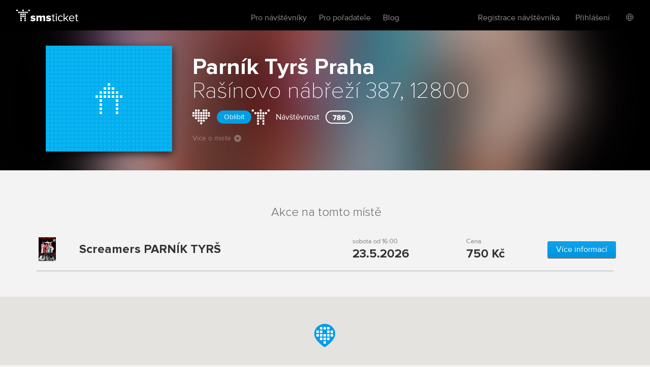

--- FILE ---
content_type: text/html; charset=utf-8
request_url: https://www.smsticket.cz/mista/3806-parnik-tyrs-praha
body_size: 7154
content:
<!DOCTYPE html>


<!--[if lt IE 7]><html class="no-js lt-ie9 lt-ie8 lt-ie7" lang="en"> <![endif]-->
<!--[if IE 7]><html class="no-js lt-ie9 lt-ie8" lang="en"><![endif]-->
<!--[if IE 8]><html class="no-js lt-ie9" lang="en"><![endif]-->
<!--[if gt IE 8]><!-->
<html class="no-js" lang="cs">
<!--<![endif]-->

<head>
    <meta content="text/html; charset=UTF-8" http-equiv="Content-Type">
    <title>Parn&#237;k Tyrš – vstupenky</title>
    <meta content="on" http-equiv="cleartype">
    <meta content="no-cache" http-equiv="cache-control">
    <meta content="IE=edge,chrome=1" http-equiv="X-UA-Compatible">
    <meta content="True" name="HandheldFriendly">
    <meta content="320" name="MobileOptimized">
    <meta content="telephone=no" name="format-detection">
    <link rel="apple-touch-icon" sizes="57x57" href="/static/icons/apple-icon-57x57.png">
    <link rel="apple-touch-icon" sizes="60x60" href="/static/icons/apple-icon-60x60.png">
    <link rel="apple-touch-icon" sizes="72x72" href="/static/icons/apple-icon-72x72.png">
    <link rel="apple-touch-icon" sizes="76x76" href="/static/icons/apple-icon-76x76.png">
    <link rel="apple-touch-icon" sizes="114x114" href="/static/icons/apple-icon-114x114.png">
    <link rel="apple-touch-icon" sizes="120x120" href="/static/icons/apple-icon-120x120.png">
    <link rel="apple-touch-icon" sizes="144x144" href="/static/icons/apple-icon-144x144.png">
    <link rel="apple-touch-icon" sizes="152x152" href="/static/icons/apple-icon-152x152.png">
    <link rel="apple-touch-icon" sizes="180x180" href="/static/icons/apple-icon-180x180.png">
    <link rel="icon" type="image/png" sizes="192x192" href="/static/icons/android-icon-192x192.png">
    <link rel="icon" type="image/png" sizes="32x32" href="/static/icons/favicon-32x32.png">
    <link rel="icon" type="image/png" sizes="96x96" href="/static/icons/favicon-96x96.png">
    <link rel="icon" type="image/png" sizes="16x16" href="/static/icons/favicon-16x16.png">
    <link rel="manifest" href="/manifest.json">
    <meta name="msapplication-TileColor" content="#ffffff">
    <meta name="msapplication-TileImage" content="/static/icons/ms-icon-144x144.png">
    <meta name="theme-color" content="#ffffff">

    
    <meta content="width=device-width, initial-scale=1, minimum-scale=1, maximum-scale=1, user-scalable=no" name="viewport">
    
    <meta name="description" content="Všechny akce, kter&#233; se konaj&#237; v Parn&#237;k Tyrš, Praha. Online vstupenky zde." />
<link rel="canonical" href="https://www.smsticket.cz/mista/3806-parnik-tyrs-praha" />

<head prefix="og: http://ogp.me/ns# fb: http://ogp.me/ns/fb# place: http://ogp.me/ns/place#" />
<meta property="og:type" content="place" />
<meta property="og:title" content="Parn&#237;k Tyrš – vstupenky | smsticket" />
<meta property="og:description" content="Všechny akce, kter&#233; se konaj&#237; v Parn&#237;k Tyrš, Praha. Online vstupenky zde." />
<meta property="og:url" content="https://www.smsticket.cz/mista/3806-parnik-tyrs-praha" />
<meta property="og:image" content="https://www.smsticket.cz/static/images/home.png" />
    <meta property="place:location:latitude" content="14.41400477" />
    <meta property="place:location:longitude" content="50.07040222" />

<meta property="og:site_name" content="smsticket" />
<meta property="fb:app_id" content="708306315862182" />




    
    <!-- CSS minimal -->
    <link rel="stylesheet" href="/static/styles/minimal?v=ksiqSsNpoOT7nk8jnJLR4nhBpG_D7D6pXaEYFoVzB_w1" media="all">
    
    <!-- CSS mobile -->
    <link rel="stylesheet" href="/static/styles/mobile?v=xa20va4rl-PJRgqa8fVeZK7T8CkSlc8doPiNgr_a6Kg1" media="screen and (max-width: 979px)">
    <!-- CSS desktop -->
    <link rel="stylesheet" href="/static/styles/standard?v=KdgMC4Bms919X3yTYY_zyqCHXt_JELTEmU1aZDz9kAQ1" media="screen and (min-width: 980px)">
    <!-- CSS wide -->
    <link rel="stylesheet" href="/static/styles/wide?v=d0X7_DXXt1A1RGS2BKeiJDQWZgpt4PfWmErq8QwAHYo1" media="screen and (min-width: 1201px)">

    

    


    <!-- CSS FOR IE8 AND OLDER -->
    <!--[if lte IE 8]>
        <link rel="stylesheet" href="/static/styles/standard?v=KdgMC4Bms919X3yTYY_zyqCHXt_JELTEmU1aZDz9kAQ1">
        <link rel="stylesheet" href="/static/styles/ie-old?v=6yQhOdPYsTarH82dCdm1-rIOql8uYCs_eL3V0Fuup6A1">
        <script src="http://ie7-js.googlecode.com/svn/version/2.1(beta4)/IE9.js"></script>
    <![endif]-->

    <script src="/static/js/modernizr?v=M58ssb0ip5odQ4LlZ35jyfM_Pce_jexcVIerPVE8XU81"></script>

    <script src="/static/js/smoothscroll?v=AoV_4GVpisuWUwVEYd580ua2mgpNNG7oheVgOclmybk1"></script>

    <script>
        window.smsticket = window.smsticket || {};
        window.smsticket.settings = window.smsticket.settings || {};
        window.smsticket.settings.production = true;

        if ( smsticket.settings.production || !window.console ) {
            smsticket.console = window.console;
            window.log = function () { };
            window.error = function () { };
            window.warn = function () { };
            window.trace = function () { };
        }
    </script>
</head>
<body data-loader-text="Nahr&#225;v&#225;m" class="no-js">
    <div id="wrapper">
        <div class="fullScreen place-detail">
            <div id="header">
                <div class="center">


    <a class="logo" href="/">
        <span>smsticket</span><i></i>
    </a>


    <div class="menuWrapper">
        <a class="menuTrigger" href="#" style="display: none;">Menu</a>

            <a href="/muj/ucet/prihlaseni">
                <span class="headerAvatar">
                    <img src="/Static/Images/avatars/fan-30x30-gray.svg">
                </span>
            </a>

        <ul class="menu">
            <li id="nav-home">
                <a class="" href="/">Vstupenky</a>
            </li>
            <li>
                <a class="" href="/pro-navstevniky">Pro n&#225;vštěvn&#237;ky</a>
            </li>
            <li>
                <a class="" href="/pro-poradatele">Pro pořadatele</a>
            </li>
            <li>
                <a href="https://blog.smsticket.cz/" target="_blank">Blog</a>
            </li>
        </ul>

        

    <div id="mobile-dropmenu">
    
        <ul class="loggedUserOptions">
            <li>
                <a class="" href="/muj/ucet/registrace">Registrace n&#225;vštěvn&#237;ka</a>
            </li>
        <div class="loginForm">
            <div class="facebook-login">
<form action="/muj/facebook/connect?returnUrl=%2Fmista%2F3806-parnik-tyrs-praha&amp;sourceForm=header" class="facebook" method="post"><input name="__RequestVerificationToken" type="hidden" value="_lFUZ7arJ1fzqSkloRzJxobDJDMZIaYORFVgwr860Fm6pWqQJWLIEglb0uuRdlQdi5N2K2kxLsWIaf4KAWC38Zy4wkI1" />                    <div class="formRow noIndent">
                        <div class="formElement  ">
                            <button class="fbConnect " type="submit"><i></i>Přes Facebook</button>

                    </div>
                    </div>
</form>
                <p class="linethrough">nebo přes email<i></i><em></em></p>
            </div>

            <form action="/account/login" class="internal" method="post"><input name="__RequestVerificationToken" type="hidden" value="JwkES0dDbL0PoT_62neSySy0BKHVZae9lygl8uXHoVud9U5H3UlHl3A4Ez1SBEb_1yeAtj32p-Cx6ifWaiITKWKyGJA1" /><input id="FanReturnUrl" name="FanReturnUrl" type="hidden" value="/mista/3806-parnik-tyrs-praha" />    <div class="formRow">
        <div class="formElement smallest">
            <input data-val="true" data-val-email="Zadejte email" data-val-required="Zadejte email" id="LoginEmail" name="LoginEmail" placeholder="Email" type="text" value="" />
            <span class="field-validation-valid error left" data-valmsg-for="LoginEmail" data-valmsg-replace="true"></span>
        </div>
    </div>
    <div class="formRow">
        <div class="formElement smallest">
            <input data-val="true" data-val-length="Minimální délka hesla je {0} znaků" data-val-length-max="50" data-val-length-min="5" data-val-required="Zadejte heslo" id="Password" name="Password" placeholder="Heslo" type="password" />
            <span class="field-validation-valid error left" data-valmsg-for="Password" data-valmsg-replace="true"></span>
        </div>
    </div>
    <div class="formRow">
        <input type="submit" value="Přihl&#225;sit se">
    </div>
<a class="forgotPass" href="/zapomenute-heslo">Zapomněl/a jste heslo?</a></form>
        </div>
            <li class="showLoginForm">
                <a href="#nogo">Přihl&#225;šen&#237;</a>
            </li>
                    <li class="language">
            <div class="language-dropdown">
    <div class="language-button"></div>
   <ul class="language-dropdown-menu">
            <li class="active language-option" data-language="cs">Česky</li>
            <li class=" language-option" data-language="en">English</li>
            <li class=" language-option" data-language="sk">Slovensky</li>
            <li class=" language-option" data-language="de">Deutsch</li>
    </ul>

<form action="/jazyk" method="post">        <input type="hidden" name="language" value="" />
        <input type="hidden" name="returnUrl" value="/mista/3806-parnik-tyrs-praha" />
</form></div>


        </li> 

        </ul>
    </div>

    </div>
</div>


            </div>
            










<div id="mainNotification" class="hidden">
</div>







<div class="content detail club place" vocab="http://schema.org" typeof="Place">


    <div id="background-club" class="has-image bg-image" style="background-image: url(&#39;/cdn/events/2025/58202/210-4342a059f37e4e829737e7d4b7249c6f.jpg&#39;);">
        <div class="intro">
            <div class="center">
                <div class="place-poster poster">
                        <img alt="Parn&#237;k Tyrš" src="/static/images/icon-home-250.png" class="wide-icon">
                </div>
                <div class="text">
                    <h1>
                        Parn&#237;k Tyrš <span class="city-name">Praha</span>
                        <meta property="name" content="Parn&#237;k Tyrš" />
                    </h1>



                        <strong>Raš&#237;novo n&#225;břež&#237; 387, 12800</strong><br>
                        <span property="address" typeof="PostalAddress">
                            <meta property="streetAddress" content="Raš&#237;novo n&#225;břež&#237; 387" />
                            <meta property="addressLocality" content="Praha" />
                            <meta property="postalCode" content="12800" />
                            <meta property="addressCountry" content="Česk&#225; Republika" />
                        </span>



                    <div class="sub-info">
                        <div class="fan-place heart">
                            <i class="fan-place-like" data-tooltip-enabled="true" data-tooltip-drop="right" data-tooltip-message="Přidejte si toto m&#237;sto mezi sv&#233; obl&#237;ben&#233; a neunikne v&#225;m už ž&#225;dn&#225; akce."></i>
                            <button class="fan-place-btn">Obl&#237;bit</button>
                        </div>
                            <div class="purchase-metrics">
                                <i class="purchase-metrics-golem" data-tooltip-enabled="true" data-tooltip-drop="bottom" data-tooltip-message="N&#225;vštěvnost m&#237;sta poč&#237;t&#225;me podle dř&#237;vějš&#237;ch prodejů vstupenek."></i>
                                <span>N&#225;vštěvnost</span>
                                <div class="purchase-metrics-count">
                                    786
                                </div>
                            </div>
                    </div>

                    <a href="#gMap" class="moreAboutAction">V&#237;ce o m&#237;stě<i></i></a>

                        <span property="geo" typeof="GeoCoordinates">
                            <meta property="latitude" content="50.07040222" />
                            <meta property="longitude" content="14.41400477" />
                        </span>

                </div>
                <div class="clear"></div>
            </div>
        </div>
    </div>

        <div class="events">
            <div class="center">
                <h2>Akce na tomto m&#237;stě</h2>

                    <div class="event" property="event" typeof="Event">
                        <div class="column0">
                            <img src="/cdn/events/2025/58202/330-9791d430562845d28d5c3c67bd17a257.png" />
                        </div>
                        <div class="column1">
                            <span property="location" typeof="Place">
                                <link property="url" href="https://www.smsticket.cz/mista/3806-parnik-tyrs-praha" />
                                    <link property="sameAs" href="https://www.facebook.com/Parn%C3%ADk-Tyr%C5%A1-265047773522291/" />
                                <meta property="name" content="Parn&#237;k Tyrš" />
                                <span property="address" typeof="PostalAddress">
                                    <meta property="streetAddress" content="Raš&#237;novo n&#225;břež&#237; 387" />
                                    <meta property="addressLocality" content="Praha" />
                                    <meta property="postalCode" content="12800" />
                                    <meta property="addressCountry" content="Česk&#225; Republika" />
                                </span>
                                    <span property="geo" typeof="GeoCoordinates">
                                        <meta property="latitude" content="50.07040222" />
                                        <meta property="longitude" content="14.41400477" />
                                    </span>
                            </span>
                            <strong property="name">Screamers PARN&#205;K TYRŠ</strong>
                            <link property="url" href="https://www.smsticket.cz/vstupenky/58202-screamers-parnik-tyrs-parnik-tyrs-praha" />
                            <link property="image" href="/cdn/events/2025/58202/315-744adaeb17b04ded8de25f246f0b2c75.jpg" />
                        </div>
                        <div class="column2" property="startDate" content="2026-05-23T14:00:00.0000000Z">

                                <small>
                                    sobota od 16:00
                                </small>
                                <strong>
                                    23.5.2026
                                </strong>
                        </div>

                            <div class="column3" property="offers" typeof="Offer">
                                <link property="url" href="https://www.smsticket.cz/vstupenky/58202-screamers-parnik-tyrs-parnik-tyrs-praha" />
                                <small>Cena</small>
                                <strong property="price" content="750.00">
                                    <span>za</span>
                                    750 Kč
                                </strong>
                                <meta property="priceCurrency" content="CZK" />
                            </div>
                        <a class="smallButton" href="/vstupenky/58202-screamers-parnik-tyrs-parnik-tyrs-praha">V&#237;ce informac&#237;</a>
                    </div>
            </div>
        </div>

        <div id="gMap">
                <div id="mapCanvas"></div>

            <div class="items" id="mapPoints">
                <div class="item"
                     data-lat="50.07040222"
                     data-lng="14.41400477"
                     data-link="http://maps.google.com/maps?q=50.07040222,14.41400477">
                    <h3 class="title">Praha</h3>
                    <address>
                        Raš&#237;novo n&#225;břež&#237; 387, 12800
                        <br />
                        Česk&#225; Republika
                    </address>
                </div>
            </div>
            <div id="mapControls">
                <a href="http://maps.google.com/maps?q=50.07040222,14.41400477" class="smallButton white" target="_blank">Zobrazit mapu</a>
            </div>
        </div>

    <div id="info" class="info">
        <div class="center">
            <div class="about">
                <h2>O m&#237;stě</h2>
                <div>
                    Parník na Vltavě vhodný pro všechny příležitosti
                </div>
                    <br /><a href="https://www.facebook.com:443/Parn%C3%ADk-Tyr%C5%A1-265047773522291/" target="_blank" property="sameAs">www.facebook.com</a>
            </div>
            <div class="clear"></div>
        </div>

    </div>

    
</div>



            <div id="footer">
                
    


                <div class="center with-logo">

    <a href="/" class="logo"><span>smsticket</span></a>

    <a href="https://www.instagram.com/smsticket" target="_blank" class="instagram"><span>Sledujte n&#225;š Instagram</span></a>
    <a href="https://www.facebook.com/smsticket/" target="_blank" class="facebook"><span>Sledujte n&#225;š Facebook</span></a>
</div>

<div class="center with-links">
    <ul class="menu">
        
        <li><a href="/kontakty" target="_blank">Kontakty</a></li>
        <li><a href="http://blog.smsticket.cz" target="_blank">Blog</a></li>
        <li><a href="https://smsticket.zendesk.com/hc/cs" target="_blank">N&#225;pověda</a></li>
        <li><a href="/affiliate" target="_blank">Affiliate</a></li>
        <li><a href="/logomanual.zip">Logomanu&#225;l</a></li>
        <li><a href="/obchodni-podminky" target="_blank">Obchodn&#237; podm&#237;nky</a></li>
    </ul>

    <p class="copy">
        &copy;2026 smsticket s.r.o. - <a href="https://www.axima-brno.cz" target="_blank">AXIMA s.r.o.</a> - <a href="https://www.pays.cz/" target="_blank">Platebn&#237; br&#225;na</a> pays.cz<br>
    </p>
</div>

            </div>
        </div>
    </div>

    <script src="/static/js/site?v=2mrYhFufFQ4gPO5QOLLQpT5JhWOdaOqgjKv8_tPiIY81"></script>

    
    <script src="/static/js/public?v=kGOtSdp4HOz5Zx-DBVejOifVEpNxf4jDTY-y3OkLpug1"></script>


    <script src="/static/js/languages/cs?v=3HwNpq90k0j3qSK8PBCFtjv0LC9Obj68v-UjplaQP-01"></script>

    
    
            <script async defer type="text/javascript" src="https://maps.googleapis.com/maps/api/js?key=AIzaSyCdQ9J8eLJgCDD8ZJb3Xk-57PPgs_P-sXM&sensor=false&callback=initGMap"></script>

<script>
    $(function () {
        var App = {};

        App.Controller = new FanPlace({
            addFanPlaceUrl: '',
            isFanUser: false,
            hasFanPlace: false,
            fanUregisteredText: "Místo nelze přidat mezi oblíbené. Přihlaste se prosím do svého účtu nebo se <a href=/muj/ucet/registrace>zaregistruje</a>.",
            addFanPlaceSucess: "Místo bylo přidáno mezi vaše oblíbená místa",
            hasFanPlaceTooltipText: "Toto místo máte uložené jako oblíbené.",
            noFanPlaceTooltipText: "Přidejte si toto místo mezi své oblíbené a neunikne vám už žádná akce.",
            noFanPlaceText: "Oblíbit",
            hasFanPlaceText: "Oblíbené",
        });

        App.Controller.init();

        new ElementTooltip();

    });
</script>






    <script src="/Static/Scripts/Resources/resourc_init.js?v=NUmUF9uMTa"></script>

    

<script>
    window.dataLayer = window.dataLayer || [];
</script>



    <script>
        $(function () {
            //TODO: temporary solution of date unobtrusive validation
            $.validator.methods.date = function (value, element) {
                if (this.optional(element))
                    return true;

                var options = smsticket.settings.datepickerOptions,
                    date = $.fn.datepicker.DPGlobal.parseDate(value, options.format, options.language),
                    string = $.fn.datepicker.DPGlobal.formatDate(date, options.format, options.language);

                return value.trim() === string;
            }

            smsticket.layout.init();

            if (typeof CKEDITOR !== 'undefined') {
                CKEDITOR.basePath = '/static/scripts/ckeditor/';
                CKEDITOR.config.contentsCss = '/static/scripts/ckeditor/editor.css';
            }
        });
    </script>

    <script src="/static/js/app_run?v=q9TTld_d56bNcLLWTVGysfUrInkC2bhpRFzo6aeUFw41"></script>


    
    



    </body>
</html>


--- FILE ---
content_type: text/css; charset=utf-8
request_url: https://www.smsticket.cz/static/styles/minimal?v=ksiqSsNpoOT7nk8jnJLR4nhBpG_D7D6pXaEYFoVzB_w1
body_size: 36662
content:
@charset "UTF-8";@font-face{font-family:proxima_nova_thextrabold;src:url(/static/fonts/proxima_nova-extrabold-font.eot);src:url(/static/fonts/proxima_nova-extrabold-font.eot?#iefix) format("embedded-opentype"),url(/static/fonts/proxima_nova-extrabold-font.woff) format("woff"),url(/static/fonts/proxima_nova-extrabold-font.ttf) format("truetype");font-weight:400;font-style:normal}@font-face{font-family:proxima_nova_rgbold;src:url(/static/fonts/proxima_nova_bold-font.eot);src:url(/static/fonts/proxima_nova_bold-font.eot?#iefix) format("embedded-opentype"),url(/static/fonts/proxima_nova_bold-font.woff) format("woff"),url(/static/fonts/proxima_nova_bold-font.ttf) format("truetype");font-weight:400;font-style:normal}@font-face{font-family:proxima_nova_ltsemibold;src:url(/static/fonts/proxima_nova_semibold-font.eot);src:url(/static/fonts/proxima_nova_semibold-font.eot?#iefix) format("embedded-opentype"),url(/static/fonts/proxima_nova_semibold-font.woff) format("woff"),url(/static/fonts/proxima_nova_semibold-font.ttf) format("truetype");font-weight:400;font-style:normal}@font-face{font-family:proxima_nova_rgregular;src:url(/static/fonts/proxima_nova_regular-font.eot);src:url(/static/fonts/proxima_nova_regular-font.eot?#iefix) format("embedded-opentype"),url(/static/fonts/proxima_nova_regular-font.woff) format("woff"),url(/static/fonts/proxima_nova_regular-font.ttf) format("truetype");font-weight:400;font-style:normal}@font-face{font-family:proxima_nova_ththin;src:url(/static/fonts/proxima_nova_thin-font.eot);src:url(/static/fonts/proxima_nova_thin-font.eot?#iefix) format("embedded-opentype"),url(/static/fonts/proxima_nova_thin-font.woff) format("woff"),url(/static/fonts/proxima_nova_thin-font.ttf) format("truetype");font-weight:400;font-style:normal}@font-face{font-family:proxima_nova_ltlight;src:url(/static/fonts/proxima_nova_light-font.eot);src:url(/static/fonts/proxima_nova_light-font.eot?#iefix) format("embedded-opentype"),url(/static/fonts/proxima_nova_light-font.woff) format("woff"),url(/static/fonts/proxima_nova_light-font.ttf) format("truetype");font-weight:400;font-style:normal}@font-face{font-family:proxima_nova_ththin;src:url(/static/fonts/proxima_nova_thin-font.eot);src:url(/static/fonts/proxima_nova_thin-font.eot?#iefix) format("embedded-opentype"),url(/static/fonts/proxima_nova_thin-font.woff) format("woff"),url(/static/fonts/proxima_nova_thin-font.ttf) format("truetype");font-weight:400;font-style:normal}@font-face{font-family:entypo;src:url(/static/fonts/entypo.eot);src:url(/static/fonts/entypo.eot?#iefix) format("embedded-opentype"),url(/static/fonts/entypo.woff) format("woff"),url(/static/fonts/entypo.ttf) format("truetype");font-weight:400;font-style:normal}html,body,h1,h2,h3,h4,h5,h6,p,address,img,dl,dt,dd,ol,ul,li,fieldset,form,button,label,legend,table,caption,tbody,tfoot,thead,tr,th,td{margin:0;padding:0;border:0;outline:0;font-weight:inherit;font-style:normal;font-size:16px;font-family:proxima_nova_rgregular,sans-serif;vertical-align:baseline}a{outline:none}table{border-collapse:collapse;border-spacing:0;border:0;padding:0!important;margin:0}caption,th,td{text-align:left;font-weight:400}ol,ul{list-style:none}input,textarea,select{font-family:proxima_nova_rgregular,sans-serif;font-size:100%}body:after{content:url(/static/images/controls/checkbox/checkbox.svg) url(/static/images/controls/checkbox/checkbox-hover.svg) url(/static/images/controls/checkbox/checkbox-checked.svg) url(/static/images/controls/checkbox/checkbox-checked-hover.svg) url(/static/images/controls/checkbox/checkbox-disabled.svg) url(/static/images/controls/radio/radio.svg) url(/static/images/controls/radio/radio-hover.svg) url(/static/images/controls/radio/radio-checked.svg) url(/static/images/controls/radio/radio-checked-hover.svg) url(/static/images/controls/radio/radio-disabled.svg) url(/static/images/plus.svg) url(/static/images/minus.svg);width:0;height:0;overflow:hidden;display:block}a:hover{text-decoration:none}a span{cursor:pointer}input.hidden{display:none!important}textarea.vertical-resize{resize:vertical}.hidden{display:none}.clear{display:block;float:none!important;clear:both!important;height:0px;line-height:0px;font-size:0px}.no,.no *{display:none!important}.ir,.irc{display:block;position:relative}.ir span,.irc span{position:absolute;top:0;left:0;width:100%;height:100%;background-repeat:no-repeat;background-position:top left}.ir:hover span,.irc:hover span{background-position:bottom left}a.irc:active span{background-position:center left}.ui-helper-hidden-accessible{position:absolute;left:-999em}.ui-radio-state-disabled,.ui-radio-state-checked-disabled,.ui-radio-state-disabled-hover,.ui-radio-state-checked-disabled-hover{color:#999}span.ui-checkbox,span.ui-radio{display:inline-block}span.ui-checkbox{width:24px;height:22px;background:url(../images/sprites.png) no-repeat 0 -46px}span.ui-checkbox.dark{width:17px;height:17px;background-position:0 -143px}span.ui-radio{width:14px;height:14px;background:url(../images/sprites.png) no-repeat -45px -46px}span.ui-helper-hidden{display:none}span.ui-radio-state-hover{background-position:-45px -64px}span.ui-checkbox-state-hover{background-position:0 -70px}span.ui-checkbox-state-hover.dark{background-position:0 -164px}span.ui-checkbox-state-checked,span.ui-checkbox-state-checked-disabled{background-position:0 -94px}span.ui-checkbox-state-checked.dark,span.ui-checkbox-state-checked-disabled.dark{background-position:0 -186px}span.ui-checkbox-state-checked-hover{background-position:0 -118px}span.ui-checkbox-state-checked-hover.dark{background-position:0 -209px}span.ui-radio-state-checked-disabled-hover,span.ui-radio-state-checked-disabled,span.ui-radio-state-checked{background-position:-45px -82px}span.ui-radio-state-checked-hover{background-position:-45px -100px}.ui-radio-disabled,.ui-checkbox-disabled{opacity:.7}.ui-selectmenu{display:inline-block;position:relative;min-width:200px;height:36px;padding-right:35px;vertical-align:middle;text-decoration:none;border:1px solid #a1a1a1;background:#fff;zoom:1;-webkit-border-radius:3px;-moz-border-radius:3px;border-radius:3px;-webkit-box-sizing:border-box;-moz-box-sizing:border-box;box-sizing:border-box}.ui-selectmenu.ui-state-hover,.ui-selectmenu.ui-state-hover .ui-selectmenu-icon{border-color:#009deb}.ui-selectmenu.ui-state-hover .ui-selectmenu-icon:after{background:url(../Images/svg/arrow-small-darkgray-down.svg) no-repeat}.ui-selectmenu.ui-state-active .ui-selectmenu-icon:after{background:url(../Images/svg/arrow-small-gray-up.svg) no-repeat}.ui-selectmenu.ui-state-active.ui-state-hover .ui-selectmenu-icon:after{background:url(../Images/svg/arrow-small-darkgray-up.svg) no-repeat}.ui-selectmenu-icon{position:absolute;top:-1px;right:-1px;width:34px;height:34px;border:1px solid #a1a1a1;-webkit-border-radius:0 3px 3px 0;-moz-border-radius:0 3px 3px 0;border-radius:0 3px 3px 0}.ui-selectmenu-icon:after{content:"";position:absolute;top:50%;left:50%;width:10px;height:6px;margin-left:-5px;margin-top:-3px;background:url(../Images/svg/arrow-small-gray-down.svg) no-repeat}.ui-selectmenu-menu li a,.ui-selectmenu-status{line-height:34px;display:block;color:#333;padding-left:13px;padding-right:13px;outline:none;text-decoration:none;white-space:nowrap}.ui-selectmenu-status{overflow:hidden;text-overflow:ellipsis}.ui-selectmenu-menu li a{padding:0 20px;white-space:normal;line-height:24px;margin-top:5px;margin-bottom:5px}.ui-selectmenu-item-selected,.ui-selectmenu-item-hover,.ui-selectmenu-item-focus{font-family:proxima_nova_rgbold,sans-serif;color:#000}.ui-selectmenu-menu.ui-selectmenu-fixed{position:fixed}.ui-selectmenu-menu{padding:0;margin:0;position:absolute;top:0;display:none;z-index:1005}@media only screen and (max-width: 767px){.ui-selectmenu-menu{width:calc(100% - 60px);width:-moz-calc(100% - 60px);width:-webkit-calc(100% - 60px);width:-o-calc(100% - 60px)}}.ui-selectmenu-menu ul{border:1px solid #a1a1a1;background:#fff;padding:10px 0;margin:0;list-style:none;position:relative;overflow:auto;overflow-y:auto;overflow-x:hidden;-webkit-overflow-scrolling:touch;-webkit-box-sizing:border-box;-moz-box-sizing:border-box;box-sizing:border-box}.ui-selectmenu-menu ul.priceLevel>li .right{float:right}.ui-selectmenu-menu ul.priceLevel.selectionPriceLevel,.ui-selectmenu-menu ul.priceKind{width:auto!important}.ui-selectmenu-open{display:block}ul.ui-selectmenu-menu-popup{margin-top:-1px}.ui-selectmenu-menu li{padding:0;margin:0;display:block;border-top:1px dotted transparent;border-bottom:1px dotted transparent;border-right-width:0!important;border-left-width:0!important;width:100%}.ui-selectmenu-menu li.ui-state-disabled a,.ui-state-disabled{cursor:default}.ui-selectmenu-menu li.ui-selectmenu-hasIcon a,.ui-selectmenu-hasIcon .ui-selectmenu-status{padding-left:20px;position:relative;margin-left:5px}.ui-selectmenu-menu li .ui-icon,.ui-selectmenu-status .ui-icon{position:absolute;top:1em;margin-top:-8px;left:0}.ui-selectmenu-menu li span,.ui-selectmenu-status span{display:block;margin-bottom:.2em}.ui-selectmenu-menu li span{display:inline}.ui-selectmenu-menu li .ui-selectmenu-item-header{font-weight:700}.ui-selectmenu-menu li .ui-selectmenu-item-footer{opacity:.8}.ui-selectmenu-menu .ui-selectmenu-group{font-size:1em}.ui-selectmenu-menu .ui-selectmenu-group .ui-selectmenu-group-label{line-height:1.4em;display:block;padding:.6em .5em 0;font-weight:700}.ui-selectmenu-menu .ui-selectmenu-group ul{margin:0;padding:0}select{width:200px}select.singleOption+span a.ui-selectmenu{background:transparent;cursor:default}select.singleOption+span a.ui-selectmenu span{cursor:default}select.tag{width:260px}* html .ui-selectmenu-menu li{border-color:pink;filter:chroma(color=pink);width:100%}* html .ui-selectmenu-menu li a{position:relative}*+html .ui-state-disabled,*+html .ui-state-disabled a{color:silver}.jspContainer{overflow:hidden;position:relative;outline:none}.jspPane{position:absolute}.jspVerticalBar{position:absolute;top:0;right:0;width:16px;height:100%;background:red}.jspHorizontalBar{position:absolute;bottom:6px;left:0;width:100%;height:8px;border-bottom:1px solid #fff;-webkit-border-radius:5px;-moz-border-radius:5px;border-radius:5px}.jspVerticalBar *,.jspHorizontalBar *{margin:0;padding:0}.jspCap{display:none}.jspHorizontalBar .jspCap{float:left}.jspTrack{background:#e8e8e8;position:relative;-webkit-border-radius:5px;-moz-border-radius:5px;border-radius:5px;-moz-box-shadow:inset 0px 1px 0px 0px #c8c8c8,inset 0px 1px 0px 1px #dcdcdc;-webkit-box-shadow:inset 0px 1px 0px 0px #c8c8c8,inset 0px 1px 0px 1px #dcdcdc;box-shadow:inset 0 1px #c8c8c8,inset 0 1px 0 1px #dcdcdc}.jspDrag{background:#f5f5f5;position:relative;top:0;left:0;height:6px!important;cursor:pointer;border:1px solid #bdbdbd;-webkit-border-radius:5px;-moz-border-radius:5px;border-radius:5px;-moz-box-shadow:inset 0px 1px 0px #fff;-webkit-box-shadow:inset 0px 1px 0px #fff;box-shadow:inset 0 1px #fff}.jspDrag.jspActive,.jspDrag:hover{top:-3px;height:12px!important}.jspDrag.jspActive:after,.jspDrag:hover:after{content:"";display:block;position:absolute;top:50%;left:50%;width:13px;height:6px;margin-top:-3px;margin-left:-6px;background:url(../images/sprites.png) no-repeat -45px -218px}.jspHorizontalBar .jspTrack,.jspHorizontalBar .jspDrag{float:left;height:100%}.jspArrow{background:#50506d;text-indent:-20000px;display:block;cursor:pointer}.jspArrow.jspDisabled{cursor:default;background:#80808d}.jspVerticalBar .jspArrow{height:16px}.jspHorizontalBar .jspArrow{width:16px;float:left;height:100%}.jspVerticalBar .jspArrow:focus{outline:none}.jspCorner{background:#eeeef4;float:left;height:100%}* html .jspCorner{margin:0 -3px 0 0}.facebookStatus>p{margin-bottom:20px}.facebookStatus p.dark{background:#242c33}.facebookStatus .third{width:30%;padding-right:2%;float:left}.facebookStatus+#footer{display:none!important}.singleBorder{display:inline-block;height:33px;padding:0 14px;line-height:33px;font-size:13px;text-decoration:none;color:#fff;border:1px solid rgba(255,255,255,.2);-webkit-border-radius:3px;-moz-border-radius:3px;border-radius:3px}.singleBorder:hover{border-color:#fff}.singleBorder:active{color:#4c4c4c;border-color:#4c4c4c}.promo21 .bigButton{font-size:16px;min-width:253px;max-width:100%}.promo21-subheader{padding-top:56px;padding-bottom:64px;text-align:center}.promo21-subheader .registration-text{margin-top:24px}.promo21-subheader .registerButton{margin-top:28px}.bigButton,.smallButton,.tinyButton,.smallBuy{box-sizing:content-box;display:inline-block;height:48px;padding:0 22px;line-height:49px;font-size:21px;text-align:center;text-decoration:none;text-transform:uppercase;color:#fff;border:1px solid transparent;cursor:pointer;-moz-box-shadow:0px 2px 0px rgba(0,0,0,.58);-webkit-box-shadow:0px 2px 0px rgba(0,0,0,.58);box-shadow:0 2px #00000094;-webkit-border-radius:3px;-moz-border-radius:3px;border-radius:3px;background:#089ce5;background:-moz-linear-gradient(top,#0FA3EC 0%,#0094DD 100%);background:-webkit-gradient(linear,left top,left bottom,color-stop(0%,#0FA3EC),color-stop(100%,#0094DD));background:-webkit-linear-gradient(top,#0FA3EC 0%,#0094DD 100%);background:-o-linear-gradient(top,#0FA3EC 0%,#0094DD 100%);background:-ms-linear-gradient(top,#0FA3EC 0%,#0094DD 100%);background:linear-gradient(to bottom,#0fa3ec,#0094dd)}.bigButton:hover,.smallButton:hover,.tinyButton:hover,.smallBuy:hover{background:#008ace;-moz-box-shadow:0px 2px 0px rgba(0,0,0,.8);-webkit-box-shadow:0px 2px 0px rgba(0,0,0,.8);box-shadow:0 2px #000c}.bigButton:active,.smallButton:active,.tinyButton:active,.smallBuy:active{background:#008ace;-moz-box-shadow:inset 0px 2px 0px #006ea5;-webkit-box-shadow:inset 0px 2px 0px #006ea5;box-shadow:inset 0 2px #006ea5}.bigButton.fixedWid,.smallButton.fixedWid,.tinyButton.fixedWid,.smallBuy.fixedWid{width:320px;padding:0;font-size:16px}.bigButton.smallText,.smallButton.smallText,.tinyButton.smallText,.smallBuy.smallText{font-size:16px}.bigButton.inactive,.smallButton.inactive,.tinyButton.inactive,.smallBuy.inactive{cursor:default;color:#666!important;background:#bcbcbc!important;background:-moz-linear-gradient(top,#c3c3c3 0%,#b4b4b4 100%)!important;background:-webkit-gradient(linear,left top,left bottom,color-stop(0%,#c3c3c3),color-stop(100%,#b4b4b4))!important;background:-webkit-linear-gradient(top,#c3c3c3 0%,#b4b4b4 100%)!important;background:-o-linear-gradient(top,#c3c3c3 0%,#b4b4b4 100%)!important;background:-ms-linear-gradient(top,#c3c3c3 0%,#b4b4b4 100%)!important;background:linear-gradient(to bottom,#c3c3c3,#b4b4b4)!important;-moz-box-shadow:0px 2px 0px rgba(0,0,0,.08)!important;-webkit-box-shadow:0px 2px 0px rgba(0,0,0,.08)!important;box-shadow:0 2px #00000014!important;cursor:default!important}.bigButton.inactive:hover,.smallButton.inactive:hover,.tinyButton.inactive:hover,.smallBuy.inactive:hover{-moz-box-shadow:0px 2px 0px rgba(0,0,0,.08)!important;-webkit-box-shadow:0px 2px 0px rgba(0,0,0,.08)!important;box-shadow:0 2px #00000014!important}.bigButton.white,.smallButton.white,.tinyButton.white,.smallBuy.white{color:#000;background:#fff;border-color:#0000}.bigButton.white:hover,.smallButton.white:hover,.tinyButton.white:hover,.smallBuy.white:hover{border-color:#0000}.bigButton.white:active,.smallButton.white:active,.tinyButton.white:active,.smallBuy.white:active{background:#e0e0e0;border:1px solid #d9d9d9;-moz-box-shadow:inset 0px 1px 0px #b3b3b3;-webkit-box-shadow:inset 0px 1px 0px #b3b3b3;box-shadow:inset 0 1px #b3b3b3}.bigButton.white.inactive,.smallButton.white.inactive,.tinyButton.white.inactive,.smallBuy.white.inactive{color:#666;background:#bfbfbf;-moz-box-shadow:0px 2px 0px rgba(0,0,0,.08);-webkit-box-shadow:0px 2px 0px rgba(0,0,0,.08);box-shadow:0 2px #00000014}.bigButton.white.inactive:active,.smallButton.white.inactive:active,.tinyButton.white.inactive:active,.smallBuy.white.inactive:active{border-color:transparent}.bigButton.softButton,.smallButton.softButton,.tinyButton.softButton,.smallBuy.softButton{border:1px solid #B5B5B5;background:#0000000a;box-shadow:none;margin:0 10px 0 0;color:#333;height:36px;line-height:37px}.bigButton.softButton:hover,.smallButton.softButton:hover,.tinyButton.softButton:hover,.smallBuy.softButton:hover{border:1px solid #B5B5B5;background:#00000005}.bigButton.add,.smallButton.add,.tinyButton.add,.smallBuy.add{position:relative;padding-left:38px;font-size:16px;text-transform:none}.bigButton.add i,.smallButton.add i,.tinyButton.add i,.smallBuy.add i{position:absolute;top:50%;left:15px;width:12px;height:12px;margin-top:-6px;background:url(../images/sprites.png) no-repeat -111px -43px}.bigButton.white.add i,.smallButton.white.add i,.tinyButton.white.add i,.smallBuy.white.add i{background-position:-111px -27px}.bigButton.btnWithLogo:before{display:inline-block;position:relative;top:4px;content:"";width:40px;height:26px;background:url(/static/images/golem.svg) left center no-repeat scroll;background-size:contain}.whiteButton{color:#089ce5;background:#fff;background:-webkit-gradient(linear,left top,left bottom,from(#FFFFFF),to(#EEEEEE));background:-o-linear-gradient(top,#FFFFFF 0%,#EEEEEE 100%);background:linear-gradient(180deg,#fff,#eee);border:1px solid #F2F2F2;box-shadow:0 2px #00000026}.whiteButton:hover,.whiteButton:focus{background:#eee;box-shadow:0 2px #0000004d}.smallButton,.tinyButton,input[type=submit].smallButton{height:30px;padding:0 16px;line-height:30px;font-size:16px;text-transform:none}.tinyButton{height:26px;padding:0 13px;line-height:28px}.smallBuy{display:inline-block;height:22px;padding:0 8px;line-height:24px;font-family:proxima_nova_rgbold,sans-serif;font-size:12px;text-decoration:none;text-transform:uppercase;color:#fff;border:1px solid #0088cc;-webkit-border-radius:3px;-moz-border-radius:3px;border-radius:3px}.smallBuy:hover{border-color:#08c}.smallBuy:active{color:#fff;border-color:#08c}.smallBuy.inactive{color:#fff;border-color:#a6a6a6;cursor:default}.closeButton{position:relative;display:inline-block;overflow:visible;width:12px;height:13px;background:url(../images/sprites.png) no-repeat -127px -46px}.closeButton:after{content:" ";position:absolute;inset:-8px}.closeButton:hover,.closeButton:active{background-position:-127px -60px}.closeButton.white{background-position:-127px -88px}.fbConnect{display:inline-block;position:relative;height:41px;padding:0 15px 0 40px;line-height:41px;font-size:15px;text-decoration:none;color:#fff!important;-moz-box-shadow:0px 2px 0px rgba(0,0,0,.58);-webkit-box-shadow:0px 2px 0px rgba(0,0,0,.58);box-shadow:0 2px #00000094;-webkit-border-radius:3px;-moz-border-radius:3px;border-radius:3px;background:#4265a0;background:-moz-linear-gradient(top,#496ca7 0%,#3b5d99 100%);background:-webkit-gradient(linear,left top,left bottom,color-stop(0%,#496ca7),color-stop(100%,#3b5d99));background:-webkit-linear-gradient(top,#496ca7 0%,#3b5d99 100%);background:-o-linear-gradient(top,#496ca7 0%,#3b5d99 100%);background:-ms-linear-gradient(top,#496ca7 0%,#3b5d99 100%);background:linear-gradient(to bottom,#496ca7,#3b5d99)}.fbConnect:hover{background:#3e63a2;-moz-box-shadow:0px 1px 0px rgba(0,0,0,.8);-webkit-box-shadow:0px 1px 0px rgba(0,0,0,.8);box-shadow:0 1px #000c}.fbConnect:active{background:#36578e;-moz-box-shadow:inset 0px 2px 0px #2b4672;-webkit-box-shadow:inset 0px 2px 0px #2b4672;box-shadow:inset 0 2px #2b4672}.fbConnect i{display:block;position:absolute;top:50%;left:19px;width:8px;height:16px;margin-top:-9px;background:url(../images/sprites.png) no-repeat -162px -2px}.fbConnect:hover i,.fbConnect:active i{background-position:-162px -20px}.moreAboutAction{position:relative;padding-right:20px;text-decoration:none;color:#fff;opacity:.5}.moreAboutAction i{display:block;position:absolute;right:0;top:50%;width:14px;height:14px;margin-top:-7px;background:url(../Images/svg/circle-arrow-down-gray2.svg);opacity:1}.moreAboutAction:hover{opacity:1}.moreAboutAction:hover i{background:url(../Images/svg/circle-arrow-down-white4.svg)}.moreAboutAction:active{color:#4c4c4c}.priceInfo a.rollExpand,.ticket a.rollExpand,.purchase.step1 a.rollExpand{display:inline-block;position:relative;padding:3px 28px 3px 16px;line-height:17px;font-size:14px;text-decoration:none;color:#797979;border:1px solid #797979;background:#f2f2f2;-webkit-border-radius:20px;-moz-border-radius:20px;border-radius:20px}.priceInfo a.rollExpand i,.ticket a.rollExpand i,.purchase.step1 a.rollExpand i{position:absolute;top:50%;right:12px;width:10px;height:7px;margin-top:-3px;background:url(../images/sprites.png) no-repeat -47px -125px}.priceInfo a.rollExpand:hover,.ticket a.rollExpand:hover,.purchase.step1 a.rollExpand:hover{color:#333;border-color:#333;background:#f2f2f2}.priceInfo a.rollExpand:hover i,.ticket a.rollExpand:hover i,.purchase.step1 a.rollExpand:hover i{background-position:-47px -144px}.priceInfo a.rollExpand.expanded i,.ticket a.rollExpand.expanded i,.purchase.step1 a.rollExpand.expanded i{background-position:-47px -153px}.priceInfo a.rollExpand.expanded:hover i,.ticket a.rollExpand.expanded:hover i,.purchase.step1 a.rollExpand.expanded:hover i{background-position:-47px -162px}.priceInfo a.rollExpand.transparent,.ticket a.rollExpand.transparent,.purchase.step1 a.rollExpand.transparent,.priceInfo a.rollExpand.transparent:hover,.ticket a.rollExpand.transparent:hover,.purchase.step1 a.rollExpand.transparent:hover{background:none}.priceInfo a.rollExpand.blue,.ticket a.rollExpand.blue,.purchase.step1 a.rollExpand.blue{color:#009deb;border:1px solid #e2e2e2;background:#f9f9f9}.priceInfo a.rollExpand.blue i,.ticket a.rollExpand.blue i,.purchase.step1 a.rollExpand.blue i,.priceInfo a.rollExpand.blue:hover i,.ticket a.rollExpand.blue:hover i,.purchase.step1 a.rollExpand.blue:hover i{background-position:-47px -134px}.priceInfo a.rollExpand.blue.expanded i,.ticket a.rollExpand.blue.expanded i,.purchase.step1 a.rollExpand.blue.expanded i,.priceInfo a.rollExpand.blue.expanded:hover i,.ticket a.rollExpand.blue.expanded:hover i,.purchase.step1 a.rollExpand.blue.expanded:hover i{background-position:-154px -81px}.tooltipContainer.element-tooltip{display:block;position:absolute;z-index:10;width:276px;cursor:default}.tooltipContainer.element-tooltip a{color:#009deb}.tooltipContainer.element-tooltip .peak{display:block;position:absolute;z-index:2;background:url(../images/sprites.png) no-repeat -25px -242px}.tooltipContainer.element-tooltip em{display:block;position:relative;padding:34px;line-height:24px;font-family:proxima_nova_rgregular,sans-serif;font-size:16px;font-style:normal;text-align:left;color:#333;background:#fff;border:1px solid #bfbfbf;-webkit-border-radius:3px;-moz-border-radius:3px;border-radius:3px;-webkit-box-sizing:border-box;-moz-box-sizing:border-box;box-sizing:border-box;-moz-box-shadow:0 0 20px rgba(0,0,0,.2);-webkit-box-shadow:0 0 20px rgba(0,0,0,.2);box-shadow:0 0 20px #0003}.tooltipContainer.element-tooltip em .toolPart{display:block;margin-bottom:8px}.tooltipContainer.element-tooltip em .toolPart strong{font-family:proxima_nova_rgbold,sans-serif!important;font-size:16px!important;line-height:16px!important;color:#000!important}.tooltipContainer.element-tooltip.right{left:75px;top:-12px}.tooltipContainer.element-tooltip.right .peak{top:23px;left:-19px;width:20px;height:38px;background-position:0px -242px}.tooltipContainer.element-tooltip.left{top:-13px;right:79px}.tooltipContainer.element-tooltip.left .peak{top:23px;right:-19px;width:20px;height:38px;background-position:-114px -242px}.tooltipContainer.element-tooltip.top{bottom:44px;right:21px}.tooltipContainer.element-tooltip.top .peak{bottom:-23px;right:19px;width:38px;height:24px;background-position:-25px -260px}.tooltipContainer.element-tooltip.bottom{top:45px;right:18px}.tooltipContainer.element-tooltip.bottom .peak{right:19px;top:-15px;width:40px;height:16px;background-position:-25px -242px}.tooltip{display:inline-block;position:relative;width:20px;height:20px;text-align:left;text-decoration:none;background:url(../images/svg/tooltip.svg);cursor:pointer}.tooltip.help{width:15px;height:15px;background:none}.tooltip.help:after{content:"\e81d";display:inline-block;font-family:entypo;font-size:16px;font-style:normal;font-weight:400;color:#1a1a1a}.tooltip.wait{width:23px;height:22px;background:url(../images/organizer/actions-sprite.png) no-repeat -11px -216px;cursor:default}.tooltip.wait .tooltipContainer{width:140px}.tooltip.wait .tooltipContainer em{padding:9px 11px;line-height:16px;font-size:13px;text-align:center;color:#b5b5b5;background:#202020}.tooltip.wait .tooltipContainer em span{display:block;font-family:proxima_nova_rgbold,sans-serif;color:#fff}.tooltip.wait .tooltipContainer .peak{width:17px;height:10px;background:url(../images/organizer/actions-sprite.png) no-repeat -25px -177px}.tooltip.small{width:16px;height:16px;background:url(../images/svg/tooltip.svg)}.tooltip.small.black{background:url(../images/svg/tooltip-black.svg)}.tooltip.small.top .tooltipContainer{bottom:29px}#zoom .tooltip.small.top .tooltipContainer{bottom:auto}.tooltip.small.top .peak{right:19px}.tooltip.small.left .tooltipContainer{right:29px}.tooltip.small.left .peak{top:23px}.tooltip.small.right .tooltipContainer{left:29px}.tooltip.small.right .peak{top:23px}.tooltip.small.bottom .tooltipContainer{top:30px}.tooltip.small.bottom .peak{right:19px}.tooltip .tooltipContainer{display:none;position:absolute;z-index:10;width:276px}.tooltip .tooltipContainer em{display:block;position:relative;padding:34px;line-height:24px;font-family:proxima_nova_rgregular,sans-serif;font-size:16px;font-style:normal;text-align:left;color:#333;background:#fff;border:1px solid #bfbfbf;-webkit-border-radius:3px;-moz-border-radius:3px;border-radius:3px;-webkit-box-sizing:border-box;-moz-box-sizing:border-box;box-sizing:border-box;-moz-box-shadow:0 0 20px rgba(0,0,0,.2);-webkit-box-shadow:0 0 20px rgba(0,0,0,.2);box-shadow:0 0 20px #0003}.tooltip .tooltipContainer em .toolPart{display:block;margin-bottom:8px}.tooltip .tooltipContainer em .toolPart strong{font-family:proxima_nova_rgbold,sans-serif!important;font-size:16px!important;line-height:16px!important;color:#000!important}.tooltip .tooltipContainer .peak{display:block;position:absolute;z-index:2;background:url(../images/sprites.png) no-repeat 0 0}.tooltip.top.wait .tooltipContainer{bottom:29px;right:-55px}.tooltip.top.wait .peak{bottom:-8px;right:59px}.tooltip.top .tooltipContainer{bottom:34px;right:-28px}.tooltip.top .peak{bottom:-23px;right:21px;width:38px;height:24px;background-position:-25px -260px}.tooltip.right .tooltipContainer{top:-30px;left:34px}.tooltip.right .peak{top:25px;left:-19px;width:20px;height:38px;background-position:0px -242px}.tooltip.topRight .tooltipContainer{bottom:34px;right:-229px}.tooltip.topRight .peak{bottom:-23px;right:221px;width:38px;height:24px;background-position:-25px -260px}.tooltip.bottom .tooltipContainer{top:34px;right:-30px}.tooltip.bottom .peak{top:-15px;right:21px;width:40px;height:16px;background-position:-25px -242px}.tooltip.left .tooltipContainer{top:-30px;right:34px}.tooltip.left .peak{top:25px;right:-19px;width:20px;height:38px;background-position:-114px -242px}.tooltip:hover .tooltipContainer{display:block}.back{display:inline-block;position:relative;padding-left:20px;text-decoration:none;color:#fff}.back:hover{text-decoration:underline}.back i{display:block;position:absolute;top:50%;left:0;width:7px;height:9px;margin-top:-4px;background:url(../images/sprites.png) no-repeat -141px -2px}input[type=text],input[type=password],input[type=email],input[type=tel],textarea,input[type=submit],input[type=search]{-webkit-appearance:none}.control{width:100%;height:42px;margin:0;padding:7px 13px;line-height:25px;font-family:proxima_nova_rgregular,sans-serif;font-size:18px;color:#333;outline:none;-webkit-box-sizing:border-box;-moz-box-sizing:border-box;box-sizing:border-box}.control:hover,.control:focus{border-color:#009deb}.control.inactive,.control:disabled{background:#f3f3f3;border-color:#c3c3c3}.control~label{line-height:20px;font-size:18px;color:#999}.control~label.inside{padding:11px 13px}.smaller .control{height:37px;font-size:16px}.smaller .control~label{font-size:16px}.smaller .control~label.inside{padding:8px 13px}.smallest .control{height:32px;font-size:14px;line-height:1.2}.smallest .control~label{font-size:16px}.smallest .control~label.inside{padding:6px 13px}input[type=text],input[type=password],input[type=email],input[type=tel],input[type=search],textarea{width:100%;height:42px;margin:0;padding:7px 13px;line-height:25px;font-family:proxima_nova_rgregular,sans-serif;font-size:18px;color:#333;outline:none;-webkit-box-sizing:border-box;-moz-box-sizing:border-box;box-sizing:border-box;background:#fff;border:1px solid #a1a1a1;-webkit-border-radius:3px;-moz-border-radius:3px;border-radius:3px}input[type=text]:hover,input[type=password]:hover,input[type=email]:hover,input[type=tel]:hover,input[type=search]:hover,textarea:hover,input[type=text]:focus,input[type=password]:focus,input[type=email]:focus,input[type=tel]:focus,input[type=search]:focus,textarea:focus{border-color:#009deb}input[type=text].inactive,input[type=password].inactive,input[type=email].inactive,input[type=tel].inactive,input[type=search].inactive,textarea.inactive,input[type=text]:disabled,input[type=password]:disabled,input[type=email]:disabled,input[type=tel]:disabled,input[type=search]:disabled,textarea:disabled{background:#f3f3f3;border-color:#c3c3c3}input[type=text]~label,input[type=password]~label,input[type=email]~label,input[type=tel]~label,input[type=search]~label,textarea~label{line-height:20px;font-size:18px;color:#999}input[type=text]~label.inside,input[type=password]~label.inside,input[type=email]~label.inside,input[type=tel]~label.inside,input[type=search]~label.inside,textarea~label.inside{padding:11px 13px}.smaller input[type=text],.smaller input[type=password],.smaller input[type=email],.smaller input[type=tel],.smaller input[type=search],.smaller textarea{height:37px;font-size:16px}.smaller input[type=text]~label,.smaller input[type=password]~label,.smaller input[type=email]~label,.smaller input[type=tel]~label,.smaller input[type=search]~label,.smaller textarea~label{font-size:16px}.smaller input[type=text]~label.inside,.smaller input[type=password]~label.inside,.smaller input[type=email]~label.inside,.smaller input[type=tel]~label.inside,.smaller input[type=search]~label.inside,.smaller textarea~label.inside{padding:8px 13px}.smallest input[type=text],.smallest input[type=password],.smallest input[type=email],.smallest input[type=tel],.smallest input[type=search],.smallest textarea{height:32px;font-size:14px;line-height:1.2}.smallest input[type=text]~label,.smallest input[type=password]~label,.smallest input[type=email]~label,.smallest input[type=tel]~label,.smallest input[type=search]~label,.smallest textarea~label{font-size:16px}.smallest input[type=text]~label.inside,.smallest input[type=password]~label.inside,.smallest input[type=email]~label.inside,.smallest input[type=tel]~label.inside,.smallest input[type=search]~label.inside,.smallest textarea~label.inside{padding:6px 13px}p.staticControl{width:100%;height:42px;margin:0;padding:7px 13px;line-height:25px;font-family:proxima_nova_rgregular,sans-serif;font-size:18px;color:#333;outline:none;-webkit-box-sizing:border-box;-moz-box-sizing:border-box;box-sizing:border-box;display:inline-block}p.staticControl:hover,p.staticControl:focus{border-color:#009deb}p.staticControl.inactive,p.staticControl:disabled{background:#f3f3f3;border-color:#c3c3c3}p.staticControl~label{line-height:20px;font-size:18px;color:#999}p.staticControl~label.inside{padding:11px 13px}.smaller p.staticControl{height:37px;font-size:16px}.smaller p.staticControl~label{font-size:16px}.smaller p.staticControl~label.inside{padding:8px 13px}.smallest p.staticControl{height:32px;font-size:14px;line-height:1.2}.smallest p.staticControl~label{font-size:16px}.smallest p.staticControl~label.inside{padding:6px 13px}.dateWrapper,.timeWrapper{display:inline-block}.dateWrapper .formElement,.timeWrapper .formElement{position:relative}.dateWrapper label,.timeWrapper label{display:inline}.dateWrapper .formElement:after,.timeWrapper .formElement:after{content:"\e85b";font-family:entypo;position:absolute;right:8px;top:50%;margin-top:-13px;pointer-events:none}.timeWrapper .formElement:after{content:""}a.calculator{display:inline-block;width:13px;height:17px;background:url(../images/sprites.png) no-repeat -154px -167px}a.calculator:hover{background-position:-174px -167px}textarea,.smaller textarea{height:auto}textarea.code,.smaller textarea.code{line-height:18px;font-family:Courier,Courier New,Arial,sans-serif}input[type=radio],input[type=checkbox],select{margin:0}input[type=submit]{box-sizing:content-box;display:inline-block;height:48px;padding:0 22px;line-height:49px;font-size:21px;text-align:center;text-decoration:none;text-transform:uppercase;color:#fff;border:1px solid transparent;-moz-box-shadow:0px 2px 0px rgba(0,0,0,.58);-webkit-box-shadow:0px 2px 0px rgba(0,0,0,.58);box-shadow:0 2px #00000094;-webkit-border-radius:3px;-moz-border-radius:3px;border-radius:3px;background:#089ce5;background:-moz-linear-gradient(top,#0FA3EC 0%,#0094DD 100%);background:-webkit-gradient(linear,left top,left bottom,color-stop(0%,#0FA3EC),color-stop(100%,#0094DD));background:-webkit-linear-gradient(top,#0FA3EC 0%,#0094DD 100%);background:-o-linear-gradient(top,#0FA3EC 0%,#0094DD 100%);background:-ms-linear-gradient(top,#0FA3EC 0%,#0094DD 100%);background:linear-gradient(to bottom,#0fa3ec,#0094dd);-webkit-box-sizing:border-box;-moz-box-sizing:border-box;box-sizing:border-box;margin:0;font-size:16px;cursor:pointer;outline:none}input[type=submit]:hover{background:#008ace;-moz-box-shadow:0px 2px 0px rgba(0,0,0,.8);-webkit-box-shadow:0px 2px 0px rgba(0,0,0,.8);box-shadow:0 2px #000c}input[type=submit]:active{background:#008ace;-moz-box-shadow:inset 0px 2px 0px #006ea5;-webkit-box-shadow:inset 0px 2px 0px #006ea5;box-shadow:inset 0 2px #006ea5}input[type=submit].fixedWid{width:320px;padding:0;font-size:16px}input[type=submit].smallText{font-size:16px}input[type=submit].inactive{cursor:default;color:#666!important;background:#bcbcbc!important;background:-moz-linear-gradient(top,#c3c3c3 0%,#b4b4b4 100%)!important;background:-webkit-gradient(linear,left top,left bottom,color-stop(0%,#c3c3c3),color-stop(100%,#b4b4b4))!important;background:-webkit-linear-gradient(top,#c3c3c3 0%,#b4b4b4 100%)!important;background:-o-linear-gradient(top,#c3c3c3 0%,#b4b4b4 100%)!important;background:-ms-linear-gradient(top,#c3c3c3 0%,#b4b4b4 100%)!important;background:linear-gradient(to bottom,#c3c3c3,#b4b4b4)!important;-moz-box-shadow:0px 2px 0px rgba(0,0,0,.08)!important;-webkit-box-shadow:0px 2px 0px rgba(0,0,0,.08)!important;box-shadow:0 2px #00000014!important;cursor:default!important}input[type=submit].inactive:hover{-moz-box-shadow:0px 2px 0px rgba(0,0,0,.08)!important;-webkit-box-shadow:0px 2px 0px rgba(0,0,0,.08)!important;box-shadow:0 2px #00000014!important}input[type=submit].white{color:#000;background:#fff;border-color:#0000}input[type=submit].white:hover{border-color:#0000}input[type=submit].white:active{background:#e0e0e0;border:1px solid #d9d9d9;-moz-box-shadow:inset 0px 1px 0px #b3b3b3;-webkit-box-shadow:inset 0px 1px 0px #b3b3b3;box-shadow:inset 0 1px #b3b3b3}input[type=submit].white.inactive{color:#666;background:#bfbfbf;-moz-box-shadow:0px 2px 0px rgba(0,0,0,.08);-webkit-box-shadow:0px 2px 0px rgba(0,0,0,.08);box-shadow:0 2px #00000014}input[type=submit].white.inactive:active{border-color:transparent}input[type=submit].softButton{border:1px solid #B5B5B5;background:#0000000a;box-shadow:none;margin:0 10px 0 0;color:#333;height:36px;line-height:37px}input[type=submit].softButton:hover{border:1px solid #B5B5B5;background:#00000005}input[type=submit].add{position:relative;padding-left:38px;font-size:16px;text-transform:none}input[type=submit].add i{position:absolute;top:50%;left:15px;width:12px;height:12px;margin-top:-6px;background:url(../images/sprites.png) no-repeat -111px -43px}input[type=submit].white.add i{background-position:-111px -27px}input[type=submit].btnWithLogo:before{display:inline-block;position:relative;top:4px;content:"";width:40px;height:26px;background:url(/static/images/golem.svg) left center no-repeat scroll;background-size:contain}input[type=submit].linkButton{height:auto;width:auto;padding:0;text-decoration:underline;line-height:normal;text-transform:none;color:#009deb;border:none;background:none;-moz-box-shadow:none;-webkit-box-shadow:none;box-shadow:none}input[type=submit].linkButton:hover{text-decoration:none}span.ui-checkbox{float:left;position:relative;top:2px}span.ui-checkbox~label{float:left;padding:0 6px}.formGroup{margin-bottom:35px}.formRow{position:relative;margin-bottom:10px}.formRow:before,.formRow:after{content:"";display:table}.formRow:after{clear:both}.formRow.noIndent,.formRow.last,.formRow.ticket{margin-bottom:0}.ui-autocomplete{position:absolute;top:0;left:0;cursor:default;background-color:#fff;border:1px solid #009deb;-webkit-border-radius:0 0 3px 3px;-moz-border-radius:0 0 3px 3px;border-radius:0 0 3px 3px;-webkit-transform:translate(0,-1px);-moz-transform:translate(0,-1px)}.ui-autocomplete li a{display:block;color:#000!important;padding:3px 15px;cursor:pointer}.ui-autocomplete li a.ui-state-hover,.ui-autocomplete li a:hover{background-color:#cef;text-decoration:none}.ui-autocomplete li a .description{color:gray}.ui-autocomplete li a.create{color:#009deb!important;padding:3px 5px;margin:5px 10px;background-color:transparent;border-top:1px solid #e5e5e5;text-decoration:underline}.rollExpandContent{height:0;overflow:hidden;transition:height .3s;-moz-transition:height .3s;-webkit-transition:height .3s;-o-transition:height .3s}.cc_banner-wrapper .cc_container p{font-family:proxima_nova_ltlight,sans-serif}.cc_banner-wrapper .cc_container a,.cc_banner-wrapper .cc_container a:visited{color:#929292}.cc_banner-wrapper .cc_container a:hover,.cc_banner-wrapper .cc_container a:visited:hover,.cc_banner-wrapper .cc_container a:active,.cc_banner-wrapper .cc_container a:visited:active{color:#fff}.cc_banner-wrapper .cc_container .cc_btn{font-family:proxima_nova_rgregular,sans-serif;-moz-box-shadow:0px 2px 0px rgba(0,0,0,.58);-webkit-box-shadow:0px 2px 0px rgba(0,0,0,.58);box-shadow:0 2px #00000094;-webkit-border-radius:3px;-moz-border-radius:3px;border-radius:3px;background:#089ce5;background:-moz-linear-gradient(top,#0FA3EC 0%,#0094DD 100%);background:-webkit-gradient(linear,left top,left bottom,color-stop(0%,#0FA3EC),color-stop(100%,#0094DD));background:-webkit-linear-gradient(top,#0FA3EC 0%,#0094DD 100%);background:-o-linear-gradient(top,#0FA3EC 0%,#0094DD 100%);background:-ms-linear-gradient(top,#0FA3EC 0%,#0094DD 100%);background:linear-gradient(to bottom,#0fa3ec,#0094dd);font-size:16px;color:#fff;font-weight:400;width:auto;transition:none}.cc_banner-wrapper .cc_container .cc_btn:hover{background:#008ace;-moz-box-shadow:0px 2px 0px rgba(0,0,0,.8);-webkit-box-shadow:0px 2px 0px rgba(0,0,0,.8);box-shadow:0 2px #000c;color:#fff;transition:none}span.ui-checkbox.ui-checkbox-svg{background:url(/static/images/controls/checkbox/checkbox.svg) no-repeat;background-size:24px 20px}span.ui-checkbox.ui-checkbox-svg:hover{background:url(/static/images/controls/checkbox/checkbox-hover.svg) no-repeat;background-size:24px 20px}span.ui-checkbox.ui-checkbox-svg.ui-checkbox-checked{background:url(/static/images/controls/checkbox/checkbox-checked.svg) no-repeat;background-size:24px 20px}span.ui-checkbox.ui-checkbox-svg.ui-checkbox-checked:hover{background:url(/static/images/controls/checkbox/checkbox-checked-hover.svg) no-repeat;background-size:24px 20px}span.ui-checkbox.ui-checkbox-svg.ui-checkbox-disabled{background:url(/static/images/controls/checkbox/checkbox-disabled.svg) no-repeat;background-size:24px 20px}span.ui-radio.ui-radio-svg{background:url(/static/images/controls/radio/radio.svg) no-repeat;background-size:14px 14px}span.ui-radio.ui-radio-svg:hover{background:url(/static/images/controls/radio/radio-hover.svg) no-repeat;background-size:14px 14px}span.ui-radio.ui-radio-svg.ui-radio-checked{background:url(/static/images/controls/radio/radio-checked.svg) no-repeat;background-size:14px 14px}span.ui-radio.ui-radio-svg.ui-radio-checked:hover{background:url(/static/images/controls/radio/radio-checked-hover.svg) no-repeat;background-size:14px 14px}span.ui-radio.ui-radio-svg.ui-radio-disabled{background:url(/static/images/controls/radio/radio-disabled.svg) no-repeat;background-size:14px 14px}.featherlight{display:none;position:fixed;inset:0;z-index:30;text-align:center;white-space:nowrap;cursor:pointer;background:#333;background:#0000}.featherlight:last-of-type{background:#000000d9}.featherlight:before{content:"";display:inline-block;height:100%;vertical-align:middle;margin-right:-.25em}.featherlight .featherlight-content{text-align:left;vertical-align:middle;display:inline-block;overflow:hidden;padding:0;border:none;margin-left:5%;margin-right:5%;max-height:95%;background:transparent;cursor:auto;white-space:normal}.featherlight .featherlight-inner{display:block}.featherlight .featherlight-close-icon{position:absolute;z-index:9999;top:19px;right:22px;width:21px;height:21px;background:url(/Static/images/sprites.png) no-repeat -30px 0px;background-repeat:no-repeat;overflow:hidden;text-indent:-6000px;cursor:pointer}.featherlight .featherlight-image{width:100%}@media only screen and (max-width: 1024px){.featherlight .featherlight-content{margin-left:10px;margin-right:10px;max-height:98%}}html{min-height:100%;scroll-behavior:smooth}.loader{width:30px;padding:4px;aspect-ratio:1;border-radius:50%;background:#008ace;--_m: conic-gradient(#0000 10%, #000), linear-gradient(#000 0 0) content-box;-webkit-mask:var(--_m);mask:var(--_m);-webkit-mask-composite:source-out;mask-composite:subtract;animation:l3 1s infinite linear}@keyframes l3{to{transform:rotate(1turn)}}select.district{width:220px}input::-ms-clear{display:none}form{-webkit-tap-highlight-color:transparent}body{position:relative;min-height:600px;line-height:24px;font-family:proxima_nova_rgregular,sans-serif;font-size:16px;color:#333;background-color:#f3f3f3}h1{line-height:75px;font-family:proxima_nova_rgbold,sans-serif;font-size:60px;color:#fff}h2{line-height:48px;font-size:30px;font-family:proxima_nova_ltlight,sans-serif;color:#000}select{visibility:hidden}.rollExpand{cursor:pointer}h1.rollExpand,h2.rollExpand,h3.rollExpand{background:none;border:none;padding:0;-webkit-border-radius:0;-moz-border-radius:0;border-radius:0}h1.rollExpand:hover,h2.rollExpand:hover,h3.rollExpand:hover{background:none}h1.rollExpand i,h2.rollExpand i,h3.rollExpand i{display:none}#wrapper{overflow:hidden;position:relative;width:100%;height:100%}#wrapper .fullScreen{position:relative;height:100%}.darkfall{background-color:#00000040}.content{padding-bottom:682px}.seatsPreview .content{width:1280px;padding:0;margin-bottom:32px}.seatsPreview .sectors{padding:16px}.seatsPreview .sectors th{font-weight:700}.seatsPreview .sectors .area-name{width:240px}.seatsPreview .sectors tfoot td{font-weight:700}.seatsPreview .sectors tfoot tr{border-top:1px solid black}.logo{display:block;width:150px;height:23px;background:url(/static/images/logo-final.png) no-repeat 0 0;color:#fff}.logo span{display:none}.textCenter,.text-center{text-align:center}.phone-number{white-space:nowrap}.phone-number a{color:#333;margin:0;padding:0;text-decoration:none}.notification-circle{background:#f2301b;color:#fff;min-width:14px;height:14px;text-align:center;display:inline-block;position:absolute;border-radius:20px;font-size:14px;font-style:normal;line-height:10px;font-family:proxima_nova_rgbold,sans-serif;padding:0 4px;box-sizing:border-box}#header{position:relative;z-index:10;background-color:#000}#header a,#header .link{color:#929292;background-color:transparent;border:none;text-decoration:none;cursor:pointer;font-size:16px;font-family:proxima_nova_rgregular,sans-serif}#header a.active,#header .link.active{color:#fff}#header .logo{background-image:url(/static/images/logo-final.svg);background-size:auto 23px;background-repeat:no-repeat;position:absolute;top:19px;left:32px;z-index:10}#header .admin-deimpersonation{position:absolute;left:220px;top:19px}#header .back{display:none;width:11px;height:50px;z-index:11;margin-top:5px}#header .back:before{content:"";display:inline-block;width:11px;height:50px;background:#000 url(/static/images/sprites.png) no-repeat -46px -167px}#header .login{display:block;position:absolute;top:0;right:32px;line-height:61px}#header .search{position:absolute;top:0;right:32px}#header .search input[type=text]{width:120px;height:30px;padding:0 35px 0 15px;background-color:#424242;border:none;border-radius:15px}#header .search input[type=image]{display:block;position:absolute;top:50%;right:10px;width:15px;height:15px;margin-top:-8px}#header a:hover,#header a:active,#header .link:hover,#header .link:active{color:#fff}#header .menu{margin:0 auto;text-align:center}#header .menu li{display:inline-block;width:auto}#header .menu #nav-home{display:none}#header .menu a{margin:0 10px}#header .loggedUserOptions{position:absolute;right:32px;top:14px}#header .loggedUserOptions li{float:left;line-height:42px}#header .loggedUserOptions li:first-child{padding-right:31px}#header .loggedUserOptions li.showLoginForm{height:46px}#header .loggedUserOptions li.language{position:relative;height:30px;line-height:30px;font-size:16px;color:#999;margin-top:5px;padding-left:31px}#header .loggedUserOptions li.language:hover{cursor:pointer}#header .loggedUserOptions li.language:hover .language-button:after{background-image:url(../Images/svg/language-white.svg)}#header .loggedUserOptions li.language .language-button:after{content:"";display:block;background-image:url(../Images/svg/language.svg);width:16px;height:16px;position:relative;top:7px}#header .loggedUserOptions li.language.active .language-button:after{background-image:url(../Images/svg/language-white.svg)}#header .loggedUserOptions li.language.active .language-dropdown-menu{display:block}#header .loggedUserOptions li.language .language-dropdown-menu{top:31px;right:-32px;display:none;height:auto;border:1px solid #202020;min-width:200px;position:absolute;z-index:100;min-width:100%;padding:11px 10px 0;background:#000;overflow:hidden;-webkit-transition:height .15s;-moz-transition:height .15s;-o-transition:height .15s;transition:height .15s;-webkit-border-radius:3px;-moz-border-radius:3px;border-radius:3px;-webkit-box-sizing:border-box;-moz-box-sizing:border-box;box-sizing:border-box}#header .loggedUserOptions li.language .language-dropdown-menu li{display:block;width:100%}#header .loggedUserOptions li.language .language-dropdown-menu li:first-child{padding-right:0}#header .loggedUserOptions li.language .language-dropdown-menu li.active,#header .loggedUserOptions li.language .language-dropdown-menu li:hover{color:#fff}#header .loggedUserOptions li.user{position:relative;padding-right:33px;height:30px;line-height:30px;font-size:16px;color:#999;border:1px solid #202020;-webkit-border-radius:3px;-moz-border-radius:3px;border-radius:3px;margin-top:5px}#header .loggedUserOptions li.user .avatar{float:left;padding-right:12px;box-sizing:border-box;width:42px}#header .loggedUserOptions li.user .avatar img{-webkit-border-radius:3px;-moz-border-radius:3px;border-radius:3px;height:30px}#header .loggedUserOptions li.user .avatar .notification-circle{top:-52px;right:-22px;position:relative}#header .loggedUserOptions li.user .company{padding-left:10px;color:#fff}#header .loggedUserOptions li.user .name{color:#999}#header .loggedUserOptions li.user .user-role{color:#595959;font-size:12px;line-height:27px;text-transform:uppercase;cursor:default}#header .loggedUserOptions li.user:after{position:absolute;right:10px;top:0;content:"\e883";font-family:entypo}#header .loggedUserOptions li.user:hover{cursor:pointer}#header .loggedUserOptions li.user form input[type=submit],#header .loggedUserOptions li.user form button{height:auto;padding:0;float:none;font-family:proxima_nova_rgregular,sans-serif;font-size:16px;line-height:38px;text-align:left;text-transform:none;color:#929292;background:none;border:none}#header .loggedUserOptions li.user form input[type=submit]:hover,#header .loggedUserOptions li.user form button:hover{color:#fff}#header .loggedUserOptions li.user form input[type=submit]:focus,#header .loggedUserOptions li.user form button:focus{color:#009deb}#header .loggedUserOptions li.user form input[type=submit]:active,#header .loggedUserOptions li.user form button:active{box-shadow:none}#header .loggedUserOptions li.user.active:after{content:"\e886"}#header .loggedUserOptions li.user.active>ul{bottom:auto;height:auto;border:1px solid #202020;min-width:200px;display:block}#header .loggedUserOptions li.user li a,#header .loggedUserOptions li.user li input,#header .loggedUserOptions li.user li button{display:block;width:100%}#header .loggedUserOptions .user>ul{position:absolute;right:0;z-index:100;min-width:100%;height:0;padding:11px 10px 0;background:#000;border:none;overflow:hidden;-webkit-transition:height .15s;-moz-transition:height .15s;-o-transition:height .15s;transition:height .15s;-webkit-border-radius:3px;-moz-border-radius:3px;border-radius:3px;-webkit-box-sizing:border-box;-moz-box-sizing:border-box;box-sizing:border-box;display:none}#header .loggedUserOptions .user>ul li{float:none;white-space:nowrap;padding:0 10px;line-height:28px}#header .loggedUserOptions .user>ul li a:hover{color:#fff}#header .loggedUserOptions .user>ul li a:focus{color:#009deb}#header .loggedUserOptions .user>ul li:first-child{padding-right:10px}#header .loggedUserOptions .user>ul li:last-child{border-bottom:0}#header .loggedUserOptions .user>ul li.user-info form button{line-height:27px}#header .loggedUserOptions .user>ul .user-roles{margin-bottom:15px}#header .loggedUserOptions .user>ul .user-roles .user-role{border-top:1px solid #3a3a3a;margin:0 -20px;padding:0 20px}#header .loggedUserOptions .user>ul .user-roles li{padding:0}#header .loggedUserOptions .user>ul .user-roles li button{cursor:pointer;color:#999}#header .loggedUserOptions .user>ul .user-roles li button .name{color:#575757}#header .loggedUserOptions .user>ul .user-roles li button:hover{color:#fff}#header .loggedUserOptions .user>ul .user-roles li button:hover .name{color:#fff}#header .loggedUserOptions .user>ul .user-roles li button:focus{color:#009deb;outline:none}#header .loggedUserOptions .user>ul .user-roles li button:focus .name{color:#009dea}@media only screen and (min-width: 980px){#header .menuTrigger{display:none}}#header .loginForm{display:none;position:absolute;top:60px;right:0;width:194px;padding:16px;border:1px solid #373737;border-top:0;background:#000;-webkit-border-radius:0 0 5px 5px;-moz-border-radius:0 0 5px 5px;border-radius:0 0 5px 5px}#header .loginForm .formRow{margin-bottom:13px}#header .loginForm .formRow input{display:block;-webkit-border-radius:5px;-moz-border-radius:5px;border-radius:5px}#header .loginForm a.forgotPass{display:block;line-height:24px;font-size:14px;text-align:center;color:#009deb}#header .loginForm .withError{position:relative}#header .loginForm .withError .error{position:absolute;top:-4px;z-index:4;width:200px;padding:10px 20px;line-height:18px;font-size:16px;text-align:left;color:#fff!important;background:#cc2929;-webkit-border-radius:3px;-moz-border-radius:3px;border-radius:3px}#header .loginForm .withError .error:empty{display:none}#header .loginForm .withError .error:after{content:"";position:absolute;top:50%;width:11px;height:20px;margin-top:-10px;background:url(/static/images/organizer/actions-sprite.png) no-repeat}#header .loginForm .withError .error.left{left:auto!important;right:105%!important}#header .loginForm .withError .error.left:after{right:-11px;background-position:0 -263px}#header .loginForm .withError .error.right{right:-215px}#header .loginForm .withError .error.right:after{left:-11px;background-position:0 -288px}#header .loginForm .formElement{display:block}#header .loginForm .fbConnect{display:block;width:100%!important;height:32px;padding:0;line-height:33px;font-size:14px;text-align:center;border:none}#header .loginForm .linethrough{position:relative;margin:0 0 13px;text-align:center;color:gray}#header .loginForm .linethrough i,#header .loginForm .linethrough em{position:absolute;top:50%;left:0;width:20%;height:1px;background:gray}#header .loginForm .linethrough em{left:auto;right:0}#header .loginForm label{padding:8px 13px;line-height:16px;font-size:16px;color:#999}#header .loginForm input[type=submit]{width:100%;height:32px;padding:0;line-height:32px;text-transform:none}#header .headerAvatar{display:none}#profilePanel{height:59px;padding-right:32px;background:url(/static/images/bg-profile-panel.jpg) repeat}#profilePanel:before,#profilePanel:after{content:"";display:table}#profilePanel:after{clear:both}#profilePanel ul{height:100%}#profilePanel ul li{float:left;position:relative;max-height:100%;line-height:59px;margin-right:22px;color:gray}#profilePanel ul li:last-child{margin-right:0}#profilePanel .profileInfo{float:left}#profilePanel .profileInfo:before,#profilePanel .profileInfo:after{content:"";display:table}#profilePanel .profileInfo:after{clear:both}#profilePanel .profileInfo li.name{overflow:hidden;font-family:proxima_nova_rgbold,sans-serif;font-size:24px;color:#e5e5e5}#profilePanel .profileInfo li.name a{text-decoration:none;color:#e5e5e5}#profilePanel .profileInfo li.name a:hover{color:#666}#profilePanel .profileInfo li.name span{float:left;margin-right:22px}#profilePanel .profileInfo li.name span img{max-height:100%}#profilePanel .profileInfo li.phone,#profilePanel .profileInfo li.email{line-height:60px;font-size:14px;padding-left:15px}#profilePanel .profileInfo li.phone:before,#profilePanel .profileInfo li.email:before{display:inline-block;font-family:entypo;font-style:normal;font-weight:400;font-size:.9em;position:absolute;left:0}#profilePanel .profileInfo li.phone:before{content:"\e854"}#profilePanel .profileInfo li.verification.unverified{content:"";background:url(../Images/svg/cross-pixel-blue.svg) no-repeat;width:20px;height:20px;display:block;top:18px;left:-4px}#profilePanel .profileInfo li.verification.unverified .element-tooltip.bottom{right:-148px;top:35px}#profilePanel .profileInfo li.verification.unverified .element-tooltip.bottom .peak{right:138px}#profilePanel .profileInfo li.verification.verified{content:"";background:url(../Images/svg/check-pixel-blue.svg) no-repeat;width:29px;height:23px;display:block;top:18px;left:-4px}#profilePanel .profileInfo li.verification.verified .element-tooltip.bottom{right:-100px;top:35px;width:224px}#profilePanel .profileInfo li.verification.verified .element-tooltip.bottom .peak{right:100px}#profilePanel .profileInfo li.email:before{content:"\e805"}#profilePanel .profileActions{float:right}#profilePanel .profileActions li a{color:#009deb;background:#0000001a;border-color:#343434}#profilePanel .profileActions li a i{font-style:normal;font-size:25px;display:none}#profilePanel .profileActions li a.active,#profilePanel .profileActions li a:hover{color:#fff;border-color:#ffffff80}#profilePanel .profileActions:before,#profilePanel .profileActions:after{content:"";display:table}#profilePanel .profileActions:after{clear:both}.profileBg{background:#e6e6e6}.profile .profileNav{padding:35px 0;text-align:center}.profile .profileNav li{display:inline-block;margin-right:30px;color:#000;font-family:proxima_nova_rgbold,sans-serif}.profile .profileNav li#fan-events .notification-circle{position:static;min-width:24px;height:24px;line-height:25px;margin-left:2px;padding:0 6px}.profile .profileNav li:last-child{margin-right:0}.profile .profileNav li a{font-family:proxima_nova_rgbold,sans-serif;text-decoration:none;color:#666}.profile .profileNav li a:hover,.profile .profileNav li a.active{color:#000}.profile .textCenter>a{margin-top:32px;margin-bottom:50px}.profile h2.noTickets,.profile h2.noPlaces,.profile h2.noEvents{line-height:62px;text-align:center;border:1px solid #cccccc;color:#999;padding:0 12px;-webkit-border-radius:3px;-moz-border-radius:3px;border-radius:3px}.profile .event{height:158px;margin-bottom:20px}.profile .event .darkfall{height:100%;display:flex}.profile .event .darkfall .event-left{padding:19px;flex-shrink:0;position:relative}.profile .event .darkfall .event-left .notification-circle{position:absolute;top:13px;right:12px}.profile .event .darkfall .event-left img{box-shadow:0 3px 15px #000000b3}.profile .event .darkfall .event-right{color:#fff;padding:19px 5px;width:50%}.profile .event .darkfall .event-right h2{color:#fff;font-family:proxima_nova_rgbold,sans-serif;line-height:30px;font-size:24px;display:-webkit-box;-webkit-line-clamp:2;-webkit-box-orient:vertical;overflow:hidden}.profile .event .darkfall .event-right p{line-height:30px;font-size:24px;font-weight:400;display:-webkit-box;-webkit-line-clamp:1;-webkit-box-orient:vertical;overflow:hidden}.profile .event .darkfall .event-right p.event-place{display:-webkit-box;-webkit-line-clamp:1;-webkit-box-orient:vertical;overflow:hidden}.profile .event .darkfall .event-link{flex-grow:1}.profile .event .darkfall .event-link .buyTicketsButton{height:25px;line-height:25px;text-transform:uppercase;font-family:proxima_nova_rgbold,sans-serif;font-size:12px;box-sizing:border-box;float:right;margin-right:39px;margin-top:28px}.profile .event .darkfall .event-link .event-link-icon{background-image:url(../Images/svg/link-icon-white.svg);display:block;width:22px;height:22px;float:right;margin-right:20px;margin-top:30px}.profile .fan-place-info{text-align:center;padding:20px 0}.profile .places .place{margin-bottom:20px;display:flex;background-color:#f3f3f3;box-shadow:0 2px 1px #0000001a}.profile .places .place .place-left{height:158px;width:188px;flex-shrink:0}.profile .places .place .place-left img{object-fit:cover;height:100%;width:100%}.profile .places .place .place-right{padding:23px;font-size:28px;width:70%;box-sizing:border-box}.profile .places .place .place-right .place-info{margin-bottom:8px}.profile .places .place .place-right .place-info h2{font-family:proxima_nova_rgbold,sans-serif;color:#333;line-height:34px}.profile .places .place .place-right .place-info p{font-size:28px;color:#666;line-height:34px}.profile .places .place .place-right .place-info h2,.profile .places .place .place-right .place-info p{overflow:hidden;text-overflow:ellipsis;white-space:nowrap}.profile .places .place .place-right .remove-place{color:#333;text-decoration:underline;font-size:14px}.profile .places .place .place-link{flex-grow:1}.profile .places .place .place-link .place-link-icon{background-image:url(../Images/svg/link-icon-gray.svg);background-size:18px;display:block;width:18px;height:18px;float:right;margin:28px 20px 0 12px}.profile .ticket{position:relative;margin-bottom:20px}.profile .ticket .ticketInfo{position:relative;z-index:2;background:#fff;-webkit-border-radius:3px;-moz-border-radius:3px;border-radius:3px;-moz-box-shadow:0 2px 1px rgba(0,0,0,.1);-webkit-box-shadow:0 2px 1px rgba(0,0,0,.1);box-shadow:0 2px 1px #0000001a;display:table;width:100%}.profile .ticket .ticketInfo .darkfall{background:#00000040;padding:19px}.profile .ticket .ticketInfo .darkfall:before,.profile .ticket .ticketInfo .darkfall:after{content:"";display:table}.profile .ticket .ticketInfo .darkfall:after{clear:both}.profile .ticket .ticketInfo .poster img{-moz-box-shadow:0 3px 15px rgba(0,0,0,.7);-webkit-box-shadow:0 3px 15px rgba(0,0,0,.7);box-shadow:0 3px 15px #000000b3}.profile .ticket .ticketInfo .actions{position:absolute;top:0;right:0;width:170px;height:100%;padding:28px 39px 28px 0;-webkit-box-sizing:border-box;-moz-box-sizing:border-box;box-sizing:border-box}.profile .ticket .ticketInfo .actions p.small{display:block;line-height:13px;font-size:13px;color:#666;padding:12px 0 0;margin-left:-100%}.profile .ticket .ticketInfo .actions p.small span{display:inline}.profile .ticket .mainInfo{width:300px;color:#fff;-webkit-border-radius:3px 0 0 3px;-moz-border-radius:3px 0 0 3px;border-radius:3px 0 0 3px;display:table-cell;vertical-align:top}.profile .ticket .mainInfo:before,.profile .ticket .mainInfo:after{content:"";display:table}.profile .ticket .mainInfo:after{clear:both}.profile .ticket .mainInfo .poster{position:relative;float:left;width:85px;height:120px}.profile .ticket .mainInfo .poster img{display:block;position:relative;z-index:3;max-width:100%}.profile .ticket .mainInfo .poster img.second,.profile .ticket .mainInfo .poster img.third{position:absolute;left:0;top:0}.profile .ticket .mainInfo .poster img.second{z-index:2;-webkit-transform:rotate(-6.5deg);-moz-transform:rotate(-6.5deg);-ms-transform:rotate(-6.5deg);-o-transform:rotate(-6.5deg);transform:rotate(-6.5deg)}.profile .ticket .mainInfo .poster img.third{z-index:1;-webkit-transform:rotate(-13deg);-moz-transform:rotate(-13deg);-ms-transform:rotate(-13deg);-o-transform:rotate(-13deg);transform:rotate(-13deg)}.profile .ticket .mainInfo .event-link-icon{background-image:url(../Images/svg/link-icon-white.svg);display:block;width:22px;height:22px;margin-left:106px;margin-top:8px}.profile .ticket .mainInfo .text{margin-left:106px;padding-top:11px;line-height:18px;font-size:15px;color:#fff}.profile .ticket .mainInfo .text a{text-decoration:none}.profile .ticket .mainInfo .text h2{line-height:18px;font-family:proxima_nova_rgbold,sans-serif;font-size:15px;color:#fff}.profile .ticket .mainInfo .text strong{display:block;font-weight:400}.profile .ticket .mainInfo .text a{color:inherit}.profile .ticket .otherInfo{height:100%;margin-right:310px;padding:26px 0 26px 40px;display:table-cell;vertical-align:top}.profile .ticket .otherInfo h3{line-height:36px;font-size:24px}.profile .ticket .otherInfo p{line-height:18px;font-size:14px;max-width:275px;text-overflow:ellipsis;overflow:hidden;white-space:nowrap}.profile .ticket .otherInfo p a{color:#119ee0}.profile .ticket .otherInfo a.rollExpand{margin-top:23px}.profile .ticket .otherInfo.singleTicket{padding-right:20px}.profile .ticket .otherInfo.singleTicket .ticketKey{display:inline-block;line-height:30px;font-size:15px;padding:2px 10px;font-family:proxima_nova_ltsemibold,sans-serif}@media only screen and (max-width: 767px){.profile .ticket .otherInfo.singleTicket .ticketKey{display:inline-block;float:none}}.profile .ticket .actions .smallButton{width:100%;height:25px;line-height:25px;text-transform:uppercase;font-family:proxima_nova_rgbold,sans-serif;font-size:12px;-webkit-box-sizing:border-box;-moz-box-sizing:border-box;box-sizing:border-box}.profile .ticketsPreview{overflow:hidden;position:relative;top:-3px;background:#f2f2f2;-webkit-border-radius:3px;-moz-border-radius:3px;border-radius:3px;-moz-box-shadow:0 2px 5px rgba(0,0,0,.2);-webkit-box-shadow:0 2px 5px rgba(0,0,0,.2);box-shadow:0 2px 5px #0003}.profile .ticketsPreview .preview-table{width:100%;box-sizing:border-box;margin-top:2px;border-collapse:separate}.profile .ticketsPreview .preview-table .preview-cell{text-align:center;border-left:1px solid #d9d9d9}.profile .ticketsPreview .preview-table .preview-row{height:138px;display:flex;background:#e6e6e6}.profile .ticketsPreview .preview-table .preview-row .preview-ticket-name{flex-grow:1}.profile .ticketsPreview .preview-table .preview-row .preview-ticket-name .ticket-name{display:flex}.profile .ticketsPreview .preview-table .preview-row .preview-ticket-code{width:138px}.profile .ticketsPreview .preview-table .preview-row .preview-cell{line-height:30px;font-size:24px;text-align:right;padding:28px 20px 0}.profile .ticketsPreview .preview-table .preview-row .preview-cell .ticketKey{font-size:15px;padding:6px 10px;font-family:proxima_nova_ltsemibold,sans-serif}@media only screen and (max-width: 767px){.profile .ticketsPreview .preview-table .preview-row .preview-cell .ticketKey{display:block;float:none;margin-top:10px;background:none;padding:0}}.profile .ticketsPreview .preview-table .preview-row .preview-cell .tooltip{margin-left:8px;top:4px}.profile .ticketsPreview .preview-table .preview-row .preview-cell .smallButton{height:22px;line-height:23px;font-size:16px;text-transform:none;text-transform:uppercase;font-size:12px;font-family:proxima_nova_rgbold,sans-serif}.profile .ticketsPreview .preview-table .preview-row .preview-cell:first-child{width:auto;height:80px;padding-left:40px;padding-right:20px;text-align:left;vertical-align:top}.profile .ticketsPreview .preview-table .preview-row .preview-cell:first-child p{font-size:24px}.profile .ticketsPreview .preview-table .preview-row .preview-cell:first-child .bottom-section{margin-top:18px}.profile .ticketsPreview .preview-table .preview-row .preview-cell:first-child .refundService{margin-top:6px}.profile .ticketsPreview .preview-table .preview-row .preview-cell:first-child .forwarded{float:right;font-size:13px;line-height:1.2;color:#666;text-align:right}.profile .ticketsPreview .preview-table .preview-row .preview-cell:first-child .forwarded:has(:only-child){margin-top:21px}.profile .ticketsPreview .preview-table .preview-row .preview-cell:first-child .forwarded:has(:nth-last-child(2)){margin-top:-10px}.profile .ticketsPreview .preview-table .preview-row .preview-cell:first-child .forwarded a{color:#000;text-decoration:none;font-family:proxima_nova_ltsemibold,sans-serif}.profile .ticketsPreview .preview-table .preview-row .preview-cell:first-child .forwarded p{font-size:13px}.profile .ticketsPreview .preview-table .preview-row .preview-cell:last-child{padding-right:0;padding-left:0}.profile .ticketsPreview .preview-table .preview-row .preview-cell:last-child .ticketCode{display:flex;align-items:center;flex-direction:column}.profile .ticketsPreview .preview-table .preview-row .preview-cell:last-child .ticketKey{font-size:14px;font-family:proxima_nova_rgbold,sans-serif}.profile .ticketsPreview .preview-table .preview-row .preview-cell:last-child p{text-align:center;font-size:13px;line-height:1.2}.profile .ticketsPreview .preview-table .preview-row:nth-child(odd){background:#f2f2f2}.profile .ticketsPreview table{width:100%;box-sizing:border-box;margin-top:2px;border-collapse:separate}.profile .ticketsPreview table td{text-align:center;border-left:1px solid #d9d9d9}.profile .ticketsPreview table thead td{padding-top:13px;line-height:30px;font-size:13px;color:#666;background:#f2f2f2}.profile .ticketsPreview table tbody tr{height:138px}.profile .ticketsPreview table tbody tr td{line-height:30px;font-size:24px;text-align:right;background:#e6e6e6;padding:28px 20px 0}.profile .ticketsPreview table tbody tr td .ticketKey{font-size:15px;padding:6px 10px;font-family:proxima_nova_ltsemibold,sans-serif}@media only screen and (max-width: 767px){.profile .ticketsPreview table tbody tr td .ticketKey{display:block;float:none;margin-top:10px;background:none;padding:0}}.profile .ticketsPreview table tbody tr td .tooltip{margin-top:5px;margin-right:25px;top:4px}.profile .ticketsPreview table tbody tr td .smallButton{height:22px;line-height:23px;font-size:16px;text-transform:none;text-transform:uppercase;font-size:12px;font-family:proxima_nova_rgbold,sans-serif}.profile .ticketsPreview table tbody tr td:first-child{width:auto;height:80px;padding-left:40px;padding-right:20px;text-align:left;vertical-align:top}.profile .ticketsPreview table tbody tr td:first-child p{font-size:24px}.profile .ticketsPreview table tbody tr td:first-child .bottom-section{margin-top:18px}.profile .ticketsPreview table tbody tr td:first-child .forwarded{float:right;font-size:13px;line-height:1.2;color:#666;text-align:right}.profile .ticketsPreview table tbody tr td:first-child .forwarded a{color:#000;text-decoration:none;font-family:proxima_nova_ltsemibold,sans-serif}.profile .ticketsPreview table tbody tr td:first-child .forwarded p{font-size:13px}.profile .ticketsPreview table tbody tr td:last-child{width:138px;padding-right:0;padding-left:0}.profile .ticketsPreview table tbody tr td:last-child .ticketCode{display:flex;align-items:center;flex-direction:column}.profile .ticketsPreview table tbody tr td:last-child .ticketKey{font-size:14px;font-family:proxima_nova_rgbold,sans-serif}.profile .ticketsPreview table tbody tr td:last-child p{text-align:center;font-size:13px;line-height:1.2}.profile .ticketsPreview table tbody tr:nth-child(odd) td{background:#f2f2f2}.profile.yourTickets .ticket .actions p{text-align:right}.profile.friends .friendsEmpty{padding-bottom:350px;text-align:center}.profile.friends .friendsEmpty h2{padding-top:25px;padding-bottom:40px}.profile .actionList{padding-top:40px;padding-bottom:0}.profile .actionList h2{line-height:32px;text-align:left;color:#666;border:none}.profile .actionList p{margin-bottom:15px;text-align:center}.profile .bigButton{margin-bottom:80px;width:320px}.profile .archive #archiveTicketsExpander{text-align:center;color:#666;font-size:16px;font-family:proxima_nova_rgbold,sans-serif;text-decoration:none;display:block;padding:35px 0}.profile .archive #archiveTicketsExpander:after{content:"";background-image:url(../Images/svg/down-arrow-small.svg);background-repeat:no-repeat;margin-left:8px;display:inline-block;width:12px;height:9px}.profile .archive #archiveTicketsExpander.expanded:after{transform:rotate(180deg)}.profile .archive .tickets>h2{font-size:22px;line-height:42px;text-align:center;border:1px solid #cccccc;color:#999;-webkit-border-radius:3px;-moz-border-radius:3px;border-radius:3px}.profile .archive .ticket .mainInfo{float:none;width:auto}.profile .archive .ticket .mainInfo .text{padding:0}.profile .archive .ticket .mainInfo .event-link-icon{background-image:url(../Images/svg/link-icon-white.svg);display:block;width:22px;height:22px;margin-left:106px;margin-top:8px}.profile .archive .ticket .mainInfo h2,.profile .archive .ticket .mainInfo strong{width:60%;overflow:hidden;text-overflow:ellipsis;line-height:30px;font-size:24px}.profile .archive .ticket .actions{padding-top:19px;padding-bottom:19px;color:#fff;width:300px}.profile .archive .ticket .actions h3{margin-bottom:5px;line-height:30px;font-size:24px}.profile .archive .ticket .actions .pdf{position:absolute;bottom:28px;left:0;line-height:18px;font-size:14px;color:#fff}.profile .archive .ticket .actions a.expander{display:inline-block;position:relative;padding:3px 28px 3px 16px;line-height:17px;font-size:14px;text-decoration:none;color:#797979;border:1px solid #797979;background:#f2f2f2;-webkit-border-radius:20px;-moz-border-radius:20px;border-radius:20px;color:#009deb;border:1px solid #e2e2e2;background:#f9f9f9}.profile .archive .ticket .actions a.expander>i{position:absolute;top:50%;right:12px;width:10px;height:7px;margin-top:-3px;background:url(../images/sprites.png) no-repeat -47px -134px}.profile .archive .ticket .actions a.expander.expanded>i{background-position:-154px -81px}.profile .archive .ticket+.smallButton{margin-top:15px}.profile .archive .friend{position:relative;padding:0 0 40px 70px}.profile .archive .friend .fbAvatar{display:block;position:absolute;top:0;left:0}.profile .archive .friend .friendInfo{padding:5px 0 10px;font-size:18px;color:#333}.profile .archive .friend .friendInfo a{color:#009deb}.profile .archive .friend .friendInfo strong{font-family:proxima_nova_rgbold,sans-serif;font-weight:400}.profile .archive .friend .ticket{margin-bottom:0}.profile .archive .friend .ticket .mainInfo{padding-right:0}.profile .archive .friend .ticket .darkfall{padding-right:70px}.profile .archive .friend .social p{margin-top:5px;font-size:14px;color:#666}.profile .archive .friend .social img{display:inline-block;margin-right:5px}.profile .archive .ticketsPreview table{border-collapse:separate}.profile .archive .ticketsPreview table tbody tr{height:138px}.profile .archive .ticketsPreview table tbody tr td{box-sizing:border-box;vertical-align:top}.profile .archive .ticketsPreview table tbody tr td:first-child{vertical-align:middle;padding-top:0}.profile .archive .ticketsPreview table tbody tr td:first-child p{display:inline}.profile .archive .ticketsPreview table tbody tr td .forwarded p{display:block}.profile.archive .ticket .mainInfo,.profile.friends .ticket .mainInfo{float:none;width:auto}.profile.archive .ticket .mainInfo .text,.profile.friends .ticket .mainInfo .text{padding:0}.profile.archive .ticket .mainInfo h2,.profile.friends .ticket .mainInfo h2,.profile.archive .ticket .mainInfo strong,.profile.friends .ticket .mainInfo strong{line-height:30px;font-size:24px}.profile.archive .ticket .actions,.profile.friends .ticket .actions{padding-top:19px;padding-bottom:19px;color:#fff}.profile.archive .ticket .actions h3,.profile.friends .ticket .actions h3{margin-bottom:5px;line-height:30px;font-size:24px}.profile.archive .ticket .actions .pdf,.profile.friends .ticket .actions .pdf{position:absolute;bottom:28px;left:0;line-height:18px;font-size:14px;color:#fff}.profile.archive .ticket+.smallButton,.profile.friends .ticket+.smallButton{margin-top:15px}.profile.archive .friend,.profile.friends .friend{position:relative;padding:0 0 40px 70px}.profile.archive .friend .fbAvatar,.profile.friends .friend .fbAvatar{display:block;position:absolute;top:0;left:0}.profile.archive .friend .friendInfo,.profile.friends .friend .friendInfo{padding:5px 0 10px;font-size:18px;color:#333}.profile.archive .friend .friendInfo a,.profile.friends .friend .friendInfo a{color:#009deb}.profile.archive .friend .friendInfo strong,.profile.friends .friend .friendInfo strong{font-family:proxima_nova_rgbold,sans-serif;font-weight:400}.profile.archive .friend .ticket,.profile.friends .friend .ticket{margin-bottom:0}.profile.archive .friend .ticket .mainInfo,.profile.friends .friend .ticket .mainInfo{padding-right:0}.profile.archive .friend .ticket .darkfall,.profile.friends .friend .ticket .darkfall{padding-right:70px}.profile.archive .friend .social p,.profile.friends .friend .social p{margin-top:5px;font-size:14px;color:#666}.profile.archive .friend .social img,.profile.friends .friend .social img{display:inline-block;margin-right:5px}.profile.friends .tickets{padding:0 32px 20px}.profile.settings #verifyButton{margin-bottom:20px;height:33px;text-transform:none;box-sizing:border-box;font-size:13px;line-height:33px}.profile.settings .doubleColContainer h2{font-family:proxima_nova_ththin,sans-serif;margin-bottom:15px;color:#e5e5e5}.profile.settings .doubleColContainer h3{padding-top:25px;padding-bottom:10px;line-height:32px;font-family:proxima_nova_rgbold,sans-serif;font-size:21px;color:#e5e5e5}.profile.settings .doubleColContainer p{line-height:18px;font-size:13px;color:#fff}.profile.settings .doubleColContainer .section{margin-top:35px}.profile.settings .doubleColContainer .section p,.profile.settings .doubleColContainer .section p a{color:#ccc}.profile.settings .doubleColContainer .formRow.smallIndent{margin-bottom:5px}.profile.settings .doubleColContainer label{line-height:24px;font-size:13px;color:#ccc}.profile.settings .doubleColContainer input[type=checkbox]~label{color:#fff;float:none;margin-left:16px;line-height:18px;margin-top:3px}.profile.settings .doubleColContainer input[type=checkbox]~label a.tooltip{top:-1px;left:5px;vertical-align:bottom}.profile.settings .doubleColContainer input[type=submit]{width:100%;margin-top:20px}.profile.settings .doubleColContainer .column:last-child input[type=tel]{margin-bottom:15px}.profile.settings .doubleColContainer .column:last-child .bigButton:first-child{margin-top:0}.profile.settings .doubleColContainer .bigButton{margin-top:20px}.profile.settings .doubleColContainer .bigButton.white{color:#009deb}.profile.settings .singleBorder{border-color:gray;background:#0000001a;filter:progid:DXImageTransform.Microsoft.gradient(GradientType=0,startColorstr="#22000000",endColorstr="#22000000")}.profile.settings .singleBorder:hover{border-color:#ffffff80}.profile.settings .singleBorder:active{border-color:#fff;color:#fff}.profile.settings .cancel{margin-top:10px;width:100%;text-align:center;box-sizing:border-box}.place-detail .notification.success:before{content:"";background:url(../Images/svg/tick.svg) no-repeat;width:23px;height:15px}.place-detail .city-name{display:inline-block}.profileSettings{background:#595959 url(/static/images/bg-settings.png) repeat}.profileSettings .formRow label,.profileSettings .formRow .formElement{display:block}.profileSettings .email-label-holder{display:flex;justify-content:space-between}.profileSettings .email-label-holder .verified-tag .verified-text{font-size:13px;color:#ccc;line-height:24px;margin-right:4px}.profileSettings .email-label-holder .verified-tag .verified-text.verified:before{content:"";background:url(../Images/svg/check-pixel-white.svg) no-repeat;width:15px;height:12px;display:inline-block;margin-right:8px}.profileSettings .email-label-holder .verified-tag .verified-text.unverified:before{content:"";background:url(../Images/svg/cross-pixel-white.svg) no-repeat;width:10px;height:10px;display:inline-block;margin-right:8px}.alert{line-height:27px;padding:11px 10px;font-family:proxima_nova_rgbold,sans-serif;font-size:16px;text-align:center;color:#fff}.alert:before{content:"";display:inline-block;position:relative;top:6px;margin-right:15px;background:url(/static/images/sprites.png) no-repeat}.alert.cancelled{background:url(/static/images/red-pattern.png) repeat}.alert.cancelled:before{width:5px;height:23px;background-position:-243px -173px}.alert.soldOut,.alert.saleNotStartedYet,.alert.paused,.alert.isPeaking{background:url(/static/images/yellow-pattern.png) repeat;color:#000}.alert.soldOut:before,.alert.saleNotStartedYet:before,.alert.paused:before,.alert.isPeaking:before{width:11px;height:23px;background-position:-240px -106px}.detail.action .intro .poster img{cursor:pointer}.detail .intro{padding:30px 32px;background-color:#00000040}.detail .intro strong{line-height:75px;font-family:proxima_nova_ththin,sans-serif;font-size:60px;font-weight:400;color:#fff}.detail .intro .eventLinks{display:flex;gap:7px;flex-direction:row;flex-wrap:wrap}.detail .intro .eventLinks a{padding:0 8px;background-color:#f2f2f2;border-radius:5px;text-decoration:none;font-family:proxima_nova_rgbold,sans-serif;font-size:14px;text-overflow:ellipsis;overflow:hidden;white-space:nowrap}.detail .intro .eventLinks a:hover{background-color:#d1d1d1}.detail .intro h4{margin-top:8px;margin-bottom:4px;color:#fff;font-family:proxima_nova_rgbold,sans-serif}.detail .intro .text strong a{color:#fff;text-decoration:none;position:relative;background-image:linear-gradient(to right,#fff 0% 100%);background-repeat:repeat-x;background-position:0 95%;background-size:100% 1px}.detail .intro .text strong a:hover{background:none}.detail .intro .priceInfo{position:relative;z-index:3;margin:55px 0 30px;background-color:#e6e6e6;-webkit-border-radius:3px;-moz-border-radius:3px;border-radius:3px;-moz-box-shadow:0px 0px 0px 1px rgba(0,0,0,.29),0px 2px 0px 0px rgba(0,0,0,.15);-webkit-box-shadow:0px 0px 0px 1px rgba(0,0,0,.29),0px 2px 0px 0px rgba(0,0,0,.15);box-shadow:0 0 0 1px #0000004a,0 2px #00000026;height:80px}.detail .intro .priceInfo.noFees{height:84px}.detail .intro .priceInfo.noFees .buy{padding:25px 35px 0 0}.detail .intro .priceInfo strong.headline{display:block;position:absolute;top:-24px;left:35px;line-height:24px;font-family:proxima_nova_rgbold,sans-serif;font-size:16px;text-transform:uppercase;color:#fff}.detail .intro .priceInfo .prices{float:left;width:auto;padding:9px 0 0 35px;-webkit-border-radius:3px;-moz-border-radius:3px;border-radius:3px}.detail .intro .priceInfo .prices .price{display:block;float:left;width:auto;margin-right:45px;line-height:20px;font-size:13px;color:#666}.detail .intro .priceInfo .prices .price:nth-child(2){margin-right:24px}.detail .intro .priceInfo .prices .price.btn{width:130px;margin-right:22px}.detail .intro .priceInfo .prices .price strong{display:block;line-height:30px;font-family:proxima_nova_rgbold,sans-serif;font-size:30px;color:#000;height:27px}.detail .intro .priceInfo .prices .price strong .curr{font-size:18px}.detail .intro .priceInfo .prices .price .rollExpand{top:22px}.detail .intro .priceInfo .prices .price .tooltip .tooltipContainer .saleNote{display:block;margin-bottom:10px;padding-bottom:10px;border-bottom:1px solid #bfbfbf}.detail .intro .priceInfo .prices .price .price-note{position:absolute;top:56px}.detail .intro .priceInfo .buy{float:right;padding:23px 35px 0 0;-webkit-transition:opacity .2s ease-in;-moz-transition:opacity .2s ease-in;-o-transition:opacity .2s ease-in;transition:opacity .2s ease-in}.detail .intro .priceInfo .otherInfo{float:left;width:auto}.detail .intro .priceInfo .otherInfo .part{float:left;position:relative;width:auto;padding-top:8px;padding-right:20px}.detail .intro .priceInfo .otherInfo .part strong{line-height:30px;font-family:proxima_nova_ltlight,sans-serif;font-size:22px;color:#666}.detail .intro .priceInfo .otherInfo .part small{display:block;font-size:13px;line-height:22px;color:#666}.detail .intro .priceInfo .otherInfo.allInTooltip .part{margin-top:24px}.detail .intro .bonusContent{position:relative;top:-30px;z-index:2;background:url(/static/images/raster-blue-small.png) top left;-webkit-border-radius:0 0 3px 3px;-moz-border-radius:0 0 3px 3px;border-radius:0 0 3px 3px;-moz-box-shadow:0px 0px 0px 1px rgba(0,0,0,.29),0px 2px 0px 0px rgba(0,0,0,.15);-webkit-box-shadow:0px 0px 0px 1px rgba(0,0,0,.29),0px 2px 0px 0px rgba(0,0,0,.15);box-shadow:0 0 0 1px #0000004a,0 2px #00000026}.detail .intro .bonusContent p{padding:12px 40px 12px 88px;color:#fff}.detail .intro .bonusContent p:after{content:"";display:block;position:absolute;top:9px;left:39px;width:20px;height:29px;background:url(/static/images/sprites.png) -176px -100px}.detail .intro .bonusContent.empty{background:none;-moz-box-shadow:0px 0px 0px 1px rgba(200,200,200,.29),0px 2px 0px 0px rgba(200,200,200,.15);-webkit-box-shadow:0px 0px 0px 1px rgba(200,200,200,.29),0px 2px 0px 0px rgba(200,200,200,.15);box-shadow:0 0 0 1px #c8c8c84a,0 2px #c8c8c826}.detail .intro .bonusContent.empty a{display:block;padding:12px 40px;color:#fff}.detail .intro .priceDetails{overflow:hidden;position:relative;top:-30px;z-index:1;width:1126px;margin:0 auto;-moz-box-shadow:0 0 5px rgba(0,0,0,.5);-webkit-box-shadow:0 0 5px rgba(0,0,0,.5);box-shadow:0 0 5px #00000080}.detail .intro .priceDetails .priceDetail{padding:40px 0;background:#d9d9d9}.detail .intro .priceDetails .priceDetail .center{width:580px;min-width:580px;margin:0 auto}.detail .intro .priceDetails .priceDetail h2{margin-bottom:10px;line-height:25px;font-family:proxima_nova_rgbold,sans-serif;font-size:24px}.detail .intro .priceDetails .priceDetail table{margin-top:20px;width:100%}.detail .intro .priceDetails .priceDetail table tr:first-child td{border-top:none}.detail .intro .priceDetails .priceDetail table td{line-height:39px;border-top:1px solid #bfbfbf}.detail .intro .priceDetails .priceDetail table td.number{padding-right:30px;text-align:right}.detail .intro .priceDetails .priceDetail table td.cta{width:89px}.detail .intro .priceDetails .priceDetail p.saleNote{margin-bottom:20px}.detail .intro .priceDetails .priceDetail p+table tr:first-child td{border-top:1px solid #bfbfbf}.detail .intro .priceDetails .priceDetail:last-child{-webkit-border-radius:0 0 3px 3px;-moz-border-radius:0 0 3px 3px;border-radius:0 0 3px 3px}.detail .intro .priceDetails .priceDetail.white{background:#e3e3e3}.detail .intro .priceDetails .priceDetail.withoutHeading table{margin:0}.detail .intro .priceDetails .priceDetail.withoutHeading table tr:first-child td{border-color:transparent}.detail .intro .priceDetails .priceDetail.withoutHeading table td{line-height:49px;font-size:24px}.detail .intro .facebookStatus{margin:0;padding:0}.detail .info .menu li{padding:6px 0;list-style:none}.detail .info .menu li a{font-family:proxima_nova_rgbold,sans-serif;font-size:12px;text-decoration:none;text-transform:uppercase;color:#666}.detail .info .menu li a.active{color:#000}.detail .info#eventGroups .about a,.detail .info#seasonEvents .about a{text-decoration:underline}.detail .info#eventGroups .about a:hover,.detail .info#seasonEvents .about a:hover{text-decoration:none}.detail .info#eventGroups .about p,.detail .info#seasonEvents .about p{line-height:1.2}.detail .info#eventGroups .about b a,.detail .info#seasonEvents .about b a{text-decoration:none}.detail .info .about p{padding-top:12px}.detail .info .about .promoter-info{margin-top:12px}.detail .info .about .promoter-info h3{font-weight:700}.detail .info .about .promoter-info p{padding-top:12px;line-height:1.2}.detail .info .about .promoter-info p.email:before{content:"";background-image:url(../Images/svg/mail-icon.svg);background-repeat:no-repeat;width:20px;height:20px;display:block;float:left;margin-right:8px}.detail .info .about .promoter-info p.web:before{content:"";background-image:url(../Images/svg/web-icon.svg);background-repeat:no-repeat;width:20px;height:20px;display:block;float:left;margin-right:8px}.detail .info .about .promoter-info p.instagram:before{content:"";background-image:url(../Images/svg/instagram-icon.svg);background-repeat:no-repeat;width:20px;height:20px;display:block;float:left;margin-right:8px}.detail .info .about .promoter-info p.promoter-link:before{content:"";background-image:url(../Images/svg/tooltip.svg);background-repeat:no-repeat;width:20px;height:20px;display:block;float:left;margin-right:8px}.detail .info .about .promoter-info a{padding-top:12px;text-decoration:none}.detail .info .about .promoter-info a.promoter{text-decoration:underline}.detail .info .about .promoter-info a.promoter:hover{text-decoration:none}.detail .info .about .promoter-info a:hover{text-decoration:underline}.detail .info .about span.performer{display:block;padding-bottom:5px}.detail .info .about span.performer:first-of-type{padding-top:12px}.detail .info .about a{color:#333}.detail .info .textExpander{overflow:hidden;position:relative}.detail .info .textExpander.readyExpand{-webkit-transition:height .3s ease-in;-moz-transition:height .3s ease-in;-o-transition:height .3s ease-in;transition:height .3s ease-in}.detail .mediaItem{background-color:#fff}.detail .mediaItem img{display:block;max-width:100%}.detail .mediaItem img:hover{cursor:pointer}.detail .mediaItem iframe{display:block;border:none}.detail .mediaComponentContainer .mediaComponent .mediaItem{margin-left:0;-moz-box-shadow:0px 1px 5px 0px rgba(0,0,0,.18);-webkit-box-shadow:0px 1px 5px 0px rgba(0,0,0,.18);box-shadow:0 1px 5px #0000002e}.detail .mediaComponentContainer .thumbs{height:110px;margin-top:12px;white-space:nowrap;outline:none}.detail .mediaComponentContainer .thumbs .thumb{-moz-box-shadow:0px 1px 5px 0px rgba(0,0,0,.18);-webkit-box-shadow:0px 1px 5px 0px rgba(0,0,0,.18);box-shadow:0 1px 5px #0000002e;display:inline-block;padding:5px;background-color:#fff}.detail .mediaComponentContainer .thumbs .thumb img{display:block;height:75px}.detail .mediaComponentContainer .thumbs .thumb.active{background-color:#009deb}.detail.category.promoter .events .event small,.detail.club.promoter .events .event small{font-family:proxima_nova_rgbold,sans-serif}.detail.category .events .event,.detail.club .events .event{position:relative;border-bottom:1px solid #ddd;border-bottom:1px solid rgba(255,255,255,.3)}.detail.category .events .event:before,.detail.club .events .event:before,.detail.category .events .event:after,.detail.club .events .event:after{content:"";display:table}.detail.category .events .event:after,.detail.club .events .event:after{clear:both}.detail.category .events .event small,.detail.club .events .event small,.detail.category .events .event strong,.detail.club .events .event strong{font-family:proxima_nova_rgbold,sans-serif;display:block}.detail.category .events .event small,.detail.club .events .event small{display:block;color:#dbdbdb}.detail.category.promoter .events,.detail.club.promoter .events{padding-bottom:50px}.detail.category.promoter .center .about h2,.detail.club.promoter .center .about h2{padding-top:0;margin-top:-26px}.detail.category.place .intro .text,.detail.club.place .intro .text{display:flow-root}.detail.category.place #background-club:not(.bg-image) .intro,.detail.club.place #background-club:not(.bg-image) .intro{background:#333}.detail .social:before,.detail .social:after{content:"";display:table}.detail .social:after{clear:both}.detail .social .people img{display:inline-block;width:35px;height:35px;margin-right:4px}.detail .social p{color:#fff;opacity:.5}.detail.club .intro{background:#f3f3f3}.detail.club .intro h1{color:#000}.detail.club .intro .poster.place-poster img.wide-icon,.detail.club .intro .poster.promoter-poster img.wide-icon{object-fit:cover}.detail.club .intro p.phone{color:#fff;font-size:14px;display:inline}.detail.club .intro strong{color:gray}.detail.club .intro a{color:#009deb}.detail.club .intro a:hover{text-decoration:none}.detail.club .intro a.moreAboutAction{display:inline-block;margin-top:15px;color:#80808080;font-size:16px}.detail.club .intro a.moreAboutAction.moreAboutPromoter{margin-top:0;color:#8b8b8b}.detail.club .intro .socials{display:inline-block;margin-top:4px}.detail.club .intro .socials a{color:transparent!important}.detail.club .intro .socials a.fbLogo i{background-image:url(../images/svg/fb-logo.svg);display:inline-block;width:20px;height:20px}.detail.club .intro .socials a.igLogo i{background-image:url(../images/svg/ig-logo.svg);display:inline-block;width:20px;height:20px}.detail.club .intro .socials a:hover.fbLogo i{background-image:url(../images/svg/fb-logo-hover.svg)}.detail.club .intro .socials a:hover.igLogo i{background-image:url(../images/svg/ig-logo-hover.svg)}.detail.club .intro .sub-info{display:flex;margin-top:12px;gap:16px}.detail.club .intro .sub-info .fan-place{display:flex;align-items:center}.detail.club .intro .sub-info .fan-place.heart .fan-place-like{background:url(../Images/svg/heart.svg) no-repeat;cursor:pointer}.detail.club .intro .sub-info .fan-place.heart .fan-place-btn{border-color:#009fe3;background:#009fe3}.detail.club .intro .sub-info .fan-place.heart .fan-place-btn:hover{background:#008ace;border-color:#008ace}.detail.club .intro .sub-info .fan-place.tick .fan-place-like{background:url(../Images/svg/tick.svg) no-repeat}.detail.club .intro .sub-info .fan-place.tick .fan-place-btn{border-color:#fff;background:none}.detail.club .intro .sub-info .fan-place.tick .fan-place-btn:hover{cursor:default}.detail.club .intro .sub-info .fan-place .fan-place-like{display:inline-block;margin-right:12px;height:30px;width:36px;position:relative}.detail.club .intro .sub-info .fan-place .fan-place-like .tooltipContainer.element-tooltip{max-width:250px}.detail.club .intro .sub-info .fan-place .fan-place-like .tooltipContainer.element-tooltip.right{left:50px;top:-25px}.detail.club .intro .sub-info .fan-place .fan-place-btn{background:#009fe3;color:#fff;border-radius:18px;height:26px;font-size:14px;line-height:14px;padding:0 12px;border:2px solid #009FE3}.detail.club .intro .sub-info .fan-place .fan-place-btn:hover{cursor:pointer}.detail.club .intro .sub-info .purchase-metrics{display:flex;align-items:center}.detail.club .intro .sub-info .purchase-metrics .purchase-metrics-golem{background:url(../Images/svg/golem.svg) no-repeat;height:30px;width:36px;margin-right:12px;position:relative}.detail.club .intro .sub-info .purchase-metrics .purchase-metrics-golem .tooltipContainer.element-tooltip{max-width:250px}.detail.club .intro .sub-info .purchase-metrics .purchase-metrics-golem .tooltipContainer.element-tooltip.bottom{right:-118px;top:48px}.detail.club .intro .sub-info .purchase-metrics .purchase-metrics-golem .tooltipContainer.element-tooltip.bottom .peak{left:105px}.detail.club .intro .sub-info .purchase-metrics span{margin-right:12px;color:#fff}.detail.club .intro .sub-info .purchase-metrics .purchase-metrics-count{box-sizing:border-box;color:#fff;border-radius:18px;height:26px;font-size:14px;line-height:25px;padding:0 12px;border:2px solid #fff;font-family:proxima_nova_thextrabold,sans-serif}.detail.club #background-club.has-image{background-size:cover}.detail.club #background-club.has-image .intro{background:#00000040;min-height:244px;-webkit-box-sizing:border-box;-moz-box-sizing:border-box;box-sizing:border-box}.detail.club #background-club.has-image .intro h1,.detail.club #background-club.has-image .intro strong,.detail.club #background-club.has-image .intro a{color:#fff;margin-right:4px}.detail.club #background-club.has-image .intro a.moreAboutAction{color:#ffffffb3}.detail.club #background-club.has-image .intro a.moreAboutAction:hover{color:#fff}.detail.club #background-club.promoter:not(.bg-image) .intro{background:#333}.detail.club .events h2{font-size:24px;line-height:36px;color:#666;padding-left:5px}.detail.club .events h2.no-events-heading{padding:0}.detail.club .events .event{border-bottom:1px solid rgba(0,0,0,.3)}.detail.club .events .event small{color:gray;font-family:proxima_nova_rgregular,sans-serif}.detail.club .events .event .column1 strong{margin-top:0;display:inline-block}.detail.club .events .event a.smallButton{font-family:proxima_nova_rgregular,sans-serif}.detail.club .similarActions{margin-top:20px;background-color:#e4e4e4;-moz-box-shadow:inset 0 2px 10px rgba(0,0,0,.1);-webkit-box-shadow:inset 0 2px 10px rgba(0,0,0,.1);box-shadow:inset 0 2px 10px #0000001a}.landingPage .intro{padding:30px 32px 50px;background-color:#00000040}.landingPage .intro h1{margin-bottom:.4em}.landingPage .intro p{font-size:20px;line-height:24px;font-family:proxima_nova_ltlight,sans-serif;font-weight:400;color:#fff;margin-top:.6em}.landingPage .intro p a{color:#fff}.similarActions .similarAction .desc{-webkit-transition:height .2s ease-in;-moz-transition:height .2s ease-in;-o-transition:height .2s ease-in;transition:height .2s ease-in;background:-moz-linear-gradient(top,rgba(228,228,228,.7) 0%,#e4e4e4 10%,#e4e4e4 100%);background:-webkit-gradient(linear,left top,left bottom,color-stop(0%,rgba(228,228,228,.7)),color-stop(10%,#e4e4e4),color-stop(100%,#e4e4e4));background:-webkit-linear-gradient(top,rgba(228,228,228,.7) 0%,#e4e4e4 10%,#e4e4e4 100%);background:-o-linear-gradient(top,rgba(228,228,228,.7) 0%,#e4e4e4 10%,#e4e4e4 100%);background:-ms-linear-gradient(top,rgba(228,228,228,.7) 0%,#e4e4e4 10%,#e4e4e4 100%);background:linear-gradient(to bottom,#e4e4e4b3,#e4e4e4 10% 100%);filter:progid:DXImageTransform.Microsoft.gradient(startColorstr="#B2E4E4E4",endColorstr="#FFE4E4E4",GradientType=0)}.similarActions .similarAction:hover .desc{height:180px;border-top:1px solid #fff}.similarActions .similarAction:hover .tickets{margin-top:0}#gMap{position:relative}#gMap #mapCanvas{width:100%;height:200px}#gMap #mapPoints{display:none}#gMap #mapControls{position:absolute;bottom:25px;right:35px;z-index:2}#gMap #mapControls .smallButton{color:#009deb}.place-detail #gMap{height:200px;margin:50px auto auto;display:flex;justify-content:center}.place-detail #gMap #place-map{pointer-events:none;user-select:none}.place-detail #gMap #place-map-marker{pointer-events:none;user-select:none;position:absolute;top:54px;z-index:2}.doubleColContainer:before,.doubleColContainer:after{content:"";display:table}.doubleColContainer:after{clear:both}.doubleColContainer .column:last-child{margin-right:0}.doubleColContainer .column .formElement{display:block}.doubleColContainer .column.transparent{background:none}.doubleColContainer .column.transparent h2{line-height:36px;font-family:proxima_nova_ththin,sans-serif;font-size:30px;color:#fff;margin-bottom:40px}.doubleColContainer .column .bigButton{width:100%;padding:0}.notification{position:relative;padding:13px 35px 13px 32px;text-align:left;background:#fe3;color:#000;-webkit-box-sizing:border-box;-moz-box-sizing:border-box;box-sizing:border-box;-webkit-border-radius:3px 3px 0 0;-moz-border-radius:3px 3px 0 0;border-radius:3px 3px 0 0}.notification:before{display:inline-block;width:30px;font-family:entypo;font-style:normal;font-weight:400;font-size:20px}.notification .closeButton{float:right;position:relative;top:6px}.notification.success{color:#fff;background:#78ab34}.notification.success:before{content:"\e812"}.notification.error{color:#fff;background:#cc292a}.notification.error:before{content:none}.notification.notice{color:#000;background:#fe3}.notification.notice:before{content:none}#mainNotification{top:60px;left:0;z-index:3;width:100%}#mainNotification .notification{position:static;width:auto!important;-webkit-border-radius:0px;-moz-border-radius:0px;border-radius:0;min-height:60px;text-align:left;padding:18px 35px 18px 32px;text-align:center}#mainNotification .closeButton{display:inline-block!important}.purchase{height:100%}.purchase .content{padding:0 0 682px;background:no-repeat center 0;background-size:cover}.purchase .content:before,.purchase .content:after{content:"";display:table}.purchase .content:after{clear:both}.purchase .out-content{padding-bottom:max(180px,calc(100vh - 1167px));background-color:#00000040}.purchase #mainNotification{position:absolute}.purchase .actionInfoBar{position:relative;background:#1f1f1f}.purchase .actionInfoBar:before,.purchase .actionInfoBar:after{content:"";display:table}.purchase .actionInfoBar:after{clear:both}.purchase .actionInfoBar .perex{float:left;padding-top:5px;padding-left:20px}.purchase .actionInfoBar .perex img{max-width:30px;-moz-box-shadow:0 0 10px rgba(0,0,0,.2);-webkit-box-shadow:0 0 10px rgba(0,0,0,.2);box-shadow:0 0 10px #0003}.purchase .actionInfoBar .text{padding:10px 0 10px 60px}@media only screen and (min-width: 980px){.purchase .actionInfoBar .text{padding-left:72px}}.purchase .actionInfoBar .text strong,.purchase .actionInfoBar .text span{line-height:1.125em;font-size:.875em}.purchase .actionInfoBar .text strong{display:block}.purchase .actionInfoBar .text strong a{font-family:proxima_nova_rgbold,sans-serif;text-decoration:none;color:#00a5ee}.purchase .actionInfoBar .text strong a:active,.purchase .actionInfoBar .text strong a:visited{color:#00a5ee}.purchase .actionInfoBar .text strong a:hover{color:#fff}.purchase .actionInfoBar .text span{color:#fff;text-overflow:ellipsis;white-space:nowrap;overflow:hidden;display:inline-block;max-width:98%}.purchase .actionInfoBar .saleBreadcrumbs{background:transparent;padding:18px 20px;height:24px;overflow:hidden;display:block;position:absolute;left:50%;top:0}.purchase .actionInfoBar .saleBreadcrumbs ul{margin:0;padding:0}.purchase .actionInfoBar .saleBreadcrumbs li{position:relative;float:left;width:84px;height:24px}.purchase .actionInfoBar .saleBreadcrumbs li a,.purchase .actionInfoBar .saleBreadcrumbs li span{width:24px;height:24px;line-height:24px;text-align:center;display:inline-block;color:#adadad;text-decoration:none}.purchase .actionInfoBar .saleBreadcrumbs li.active{font-family:proxima_nova_rgbold,sans-serif}.purchase .actionInfoBar .saleBreadcrumbs li.active span{-webkit-border-radius:3px;-moz-border-radius:3px;border-radius:3px;background-color:#fff;color:#000}.purchase .actionInfoBar .saleBreadcrumbs li.visited a{color:#fff}.purchase .actionInfoBar .saleBreadcrumbs li:after{display:inline-block;position:absolute;left:43px;top:50%;margin-top:-20px;width:20px;height:40px;content:" ";background-image:url([data-uri]);background-repeat:no-repeat;background-position:50% 50%}.purchase .actionInfoBar .saleBreadcrumbs li:last-child{width:24px}.purchase .actionInfoBar.fourSteps .saleBreadcrumbs{-moz-transform:translateX(-159px);-o-transform:translateX(-159px);-webkit-transform:translateX(-159px);-ms-transform:translateX(-159px);transform:translate(-159px)}.purchase .actionInfoBar.fourSteps .saleBreadcrumbs li:nth-of-type(4):after{display:none}.purchase .actionInfoBar.fiveSteps .saleBreadcrumbs{-moz-transform:translateX(-199px);-o-transform:translateX(-199px);-webkit-transform:translateX(-199px);-ms-transform:translateX(-199px);transform:translate(-199px)}.purchase .actionInfoBar.fiveSteps .saleBreadcrumbs li:nth-of-type(5):after{display:none}.purchase .notification{top:-35px;left:-35px;width:380px;margin-bottom:0}.purchase .column{position:relative;margin:0 auto;background:#f2f2f2}.purchase .column .formElement{display:block}.purchase .bigButton{width:100%;-webkit-box-sizing:border-box;-moz-box-sizing:border-box;box-sizing:border-box}.purchase h1,.purchase h2{margin-bottom:10px;line-height:36px;font-family:proxima_nova_rgbold,sans-serif;font-size:30px;color:#333}.purchase h1 a,.purchase h2 a{float:right;margin-top:8px}.purchase h3{line-height:27px;font-family:proxima_nova_rgbold,sans-serif;font-size:21px;color:#333}.purchase p{margin-bottom:20px;color:#666}.purchase p a{color:#009deb}.purchase p a:hover{text-decoration:none}.purchase p.linethrough{position:relative;line-height:40px;text-align:center}.purchase p.linethrough span{position:relative;z-index:2;padding:0 4px;background:#f2f2f2}.purchase p.linethrough i,.purchase p.linethrough em{display:block;position:absolute;top:50%;height:1px;width:100%;background:#bbb;border-bottom:1px solid #f0efee}.purchase .fbConnect{width:100%;-webkit-box-sizing:border-box;-moz-box-sizing:border-box;box-sizing:border-box}.purchase table{width:100%}.purchase table td{line-height:28px;border-bottom:1px solid #dcdcdc}.purchase table td.number{text-align:right}.purchase table tr.last td{border-bottom:none}.purchase table thead td{font-family:proxima_nova_rgbold,sans-serif;border-top:none;border-bottom:none}.purchase table thead tr.description td{font-family:proxima_nova_rgregular,sans-serif;border-bottom:1px solid #dcdcdc;padding-bottom:15px}.purchase table thead tr.saleNote td{font-family:proxima_nova_rgregular,sans-serif;padding-bottom:15px}.purchase form:before,.purchase form:after{content:"";display:table}.purchase form:after{clear:both}.purchase form .ticketSelect{margin-bottom:10px;padding-bottom:10px;border-bottom:1px solid #dcdcdc}.purchase form .ticketSelect:before,.purchase form .ticketSelect:after{content:"";display:table}.purchase form .ticketSelect:after{clear:both}.purchase form .ticketSelect div{float:left}.purchase form .ticketSelect p{float:right;padding-right:20px}.purchase form .total{margin:20px 0;padding:8px 20px;font-family:proxima_nova_rgbold,sans-serif;background:#e6e6e6;-webkit-border-radius:3px;-moz-border-radius:3px;border-radius:3px}.purchase form .total span{float:right}.purchase.step1 .hall-menu{display:inline-block;font-size:0;position:absolute;top:80px;left:60px;z-index:400}@media only screen and (max-width: 979px){.purchase.step1 .hall-menu{top:120px}}.purchase.step1 .hall-menu li{display:inline-block;background-color:#565656;padding:0;font-size:14px;margin-right:12px;text-align:center;border-radius:3px}.purchase.step1 .hall-menu li:last-child{margin-right:0}.purchase.step1 .hall-menu li:hover{background-color:#000}.purchase.step1 .hall-menu li a{padding:5px;display:block;color:#fff;text-decoration:none;white-space:nowrap;overflow:hidden;text-overflow:ellipsis}.purchase.step1 .hall-menu li span{display:none;-webkit-box-sizing:border-box;-moz-box-sizing:border-box;box-sizing:border-box}.purchase.step1 .hall-menu li.active{background:linear-gradient(to bottom,#0fa3ec,#0094dd)}.purchase.step1 .hall-menu li.active span{display:block;background-color:#209bf3;padding:0 5px;font-size:12px;color:#fff;position:absolute;top:100%;left:0;width:100%;box-sizing:border-box}@media only screen and (max-width: 767px){.purchase.step1 .hall-menu{display:flex;margin:0;position:relative;top:auto;left:auto;gap:12px;flex-direction:column;padding:20px}.purchase.step1 .hall-menu li{-webkit-box-sizing:border-box;-moz-box-sizing:border-box;box-sizing:border-box;margin:0}}.purchase.step1 .table-data{padding:0 20px 20px}.purchase.step1 .priceNotice{display:block;font-size:12px;line-height:13px;color:#999}.purchase.step1.map{background:none}.purchase.step1.map .priceNotice{margin:0 0 20px 13px}.purchase.step1.map .content{position:relative;min-height:700px;padding:0 0 680px;-moz-box-shadow:inset 0 5px 15px rgba(0,0,0,.3);-webkit-box-shadow:inset 0 5px 15px rgba(0,0,0,.3);box-shadow:inset 0 5px 15px #0000004d}.purchase.step1.map .map{display:block;position:relative;vertical-align:top;float:left}.purchase.step1.map .map svg *{user-select:none;-moz-user-select:none;-webkit-user-select:none;-ms-user-select:none;-webkit-tap-highlight-color:rgba(0,0,0,0);-webkit-tap-highlight-color:transparent}.purchase.step1.map .map svg *::selection{background:transparent}.purchase.step1.map .map svg *::-moz-selection{background:transparent}.purchase.step1.map #seatsMap{width:100%;height:100%}.purchase.step1.map .column{float:right;display:block;text-align:left;width:300px;min-height:541px;height:100%;padding:50px;-webkit-border-radius:0;-moz-border-radius:0;border-radius:0;-moz-box-shadow:-5px 0 10px rgba(0,0,0,.3);-webkit-box-shadow:-5px 0 10px rgba(0,0,0,.3);box-shadow:-5px 0 10px #0000004d}.purchase.step1.map .column.mobile{display:none}.purchase.step1.map .column .section{margin-bottom:30px;padding-bottom:30px;border-bottom:1px solid #d1d1d1}.purchase.step1.map .column .section .selectedTickets .priceLevel.mapPriceLevel{width:100%}.purchase.step1.map .column .section .selectedTickets .ui-selectmenu-dropdown{width:100%!important;padding-right:0}.purchase.step1.map .column .section .selectedTickets .ui-selectmenu-dropdown .ui-selectmenu-status{border-top:1px solid #d1d1d1;padding:0;color:#333;width:100%;line-height:auto!important;text-align:left}.purchase.step1.map .column .section .selectedTickets .ui-selectmenu-dropdown .ui-selectmenu-status .left{float:left;padding-left:11px;color:#666}.purchase.step1.map .column .section .selectedTickets .ui-selectmenu-dropdown .ui-selectmenu-status .right{float:right;padding-right:44px;color:#666}.purchase.step1.map .column .table-data table{margin-bottom:20px}.purchase.step1.map .column .table-data table thead td{padding:12px 0 0;font-family:proxima_nova_rgbold,sans-serif;font-weight:700;border:none;border-bottom:1px solid #d1d1d1}.purchase.step1.map .column .table-data table tbody tr:last-child td{border:none}.purchase.step1.map .column .table-data table td{border-top:1px solid #e9e9e9;border-bottom:1px solid #d1d1d1}.purchase.step1.map .column .table-data table td .ui-selectmenu{min-width:263px}.purchase.step1.map .column .table-data table.sum{margin:20px 0;line-height:40px;background-color:#d9d9d9;border:none;-webkit-border-radius:2px;-moz-border-radius:2px;border-radius:2px}.purchase.step1.map .column .table-data table.sum td{padding:0 11px;line-height:40px;font-family:proxima_nova_rgbold,sans-serif}.purchase.step1.map .column .table-data table.sum td.num{text-align:right;padding-right:44px}.purchase.step1.map .column .table-data .ticket table thead td{border-bottom:none;border-top:none}.purchase.step1.map .column .table-data .ticket table thead:last-child{text-align:right}.purchase.step1.map h2{line-height:36px;font-family:proxima_nova_ltlight,sans-serif}.purchase.step1.map .table-data{padding:0}.purchase.step1.map .ui-selectmenu-disabled{border:none}.purchase.step1.map .ui-selectmenu-disabled .ui-selectmenu-icon{display:none}.purchase.step1.map table thead td{position:relative}.purchase.step1.map table thead td div{position:relative;width:100%;height:100%}.purchase.step1.map table thead i{display:block;position:absolute;top:50%;left:-25px;width:15px;height:15px;margin-top:-8px}.purchase.step1.map table.sector1 i{background:#98d9d2}.purchase.step1.map table.sector2 i{background:#b2b9ff}.purchase.step1.map table.sector3 i{background:#cfa1e6}.purchase.step1.map table.sector4 i{background:#e695b4}.purchase.step1.map table.sector5 i{background:#cacc8f}.purchase.step1.map table.sector6 i{background:#a4a68b}.purchase.step1.selection .priceNotice{margin:0 0 20px 22px}.purchase.step1.selection h1{margin-bottom:0}.purchase.step1.selection .column form{margin-top:20px}.purchase.step1.selection .ticketSelect{position:relative}.purchase.step1.selection .ticketSelect:before,.purchase.step1.selection .ticketSelect:after{content:"";display:table}.purchase.step1.selection .ticketSelect:after{clear:both}.purchase.step1.selection .ticketSelect>div{float:left}.purchase.step1.selection .ticketSelect>div .closeButton{position:absolute;right:0;top:18px;margin-top:-6px;z-index:10}.purchase.step1.selection .ticketSelect>p{float:right;position:relative;line-height:36px;margin-bottom:0}.purchase.step1.selection .ticketSelect .promoCode{clear:left}.purchase.step1.selection .ticketSelect .tooltip{float:left;margin:7px 20px 0 -10px}.purchase.step1.selection .ticketSelect select+span a.ui-selectmenu .ui-selectmenu-status{color:#666;padding-left:16px;padding-right:10px}.purchase.step1.selection .ticketSelect select.singleOption+span a.ui-selectmenu{border:none;width:auto!important;padding-right:0;min-width:50px;font-weight:700;color:#333;float:left}.purchase.step1.selection .ticketSelect select.singleOption+span a.ui-selectmenu .ui-selectmenu-status{padding:0}.purchase.step1.selection .ticketSelect select.singleOption+span a.ui-selectmenu .ui-selectmenu-icon{display:none}.purchase.step1.selection .ticketSelect select.singleOption.priceLevel.last{display:none}.purchase.step1.selection .ticketSelect select.singleOption.priceLevel.last+span a.ui-selectmenu{display:none}.purchase.step1.selection .ticketSelect select.priceKind.large{width:420px;max-width:420px}@media only screen and (max-width: 767px){.purchase.step1.selection .ticketSelect .formElement.invalid .error{top:38px!important}}.purchase.step1.selection .prices{overflow:hidden;margin-top:30px}.purchase.step1 #tickets .selectedTickets table td:last-child{width:21px;text-align:right}.purchase.step2.loggedIn h1{margin-bottom:10px}.purchase.step2.loggedIn form p.agree{margin-top:30px}.purchase.step2.loggedIn .logOut{display:inline-block;margin-bottom:20px;text-align:left}.purchase.step2 #infoForm .rollExpandContent.expanded{overflow:visible}.purchase.step2 h1{margin-bottom:20px}.purchase.step2 .transparent .formRow{margin-bottom:10px}.purchase.step2 .transparent .formRow.noMargin{margin-bottom:0}.purchase.step2 .transparent .fbConnect{text-align:center}.purchase.step2 .transparent .fbConnect i{margin-top:-11px}.purchase.step2 .transparent .linethrough{color:#fff}.purchase.step2 .transparent .linethrough i,.purchase.step2 .transparent .linethrough em{width:25%;border:none;background:#fff}.purchase.step2 .transparent .linethrough em{right:0}.purchase.step2 .transparent label{padding:8px 13px;font-size:16px;color:#999}.purchase.step2 .transparent input[type=submit]{margin-top:10px}.purchase.step2 .withError{position:relative}.purchase.step2 .withError#secondColumn input:not([type=submit]){border-color:#a1a1a1}.purchase.step2 .withError#secondColumn .withError input:not([type=submit]){border-color:#cc2929}.purchase.step2 .withError .error{top:0;padding:10px 20px;line-height:18px;font-size:16px;text-align:left;color:#fff!important;background:#cc2929;z-index:10;min-width:160px;-webkit-border-radius:3px;-moz-border-radius:3px;border-radius:3px}.purchase.step2 .withError .error:empty{display:none}.purchase.step2 .withError .error:after{content:"";position:absolute;top:50%;width:11px;height:20px;margin-top:-10px;background:url(/static/images/organizer/actions-sprite.png) no-repeat}.purchase.step2 .withError .error.left{right:102%}.purchase.step2 .withError .error.left:after{right:-11px;background-position:0 -263px}.purchase.step2 .withError .error.right{left:102%}.purchase.step2 .withError .error.right:after{left:-11px;background-position:0 -288px}.purchase.step2 .bigButton{width:100%;margin-top:30px}.purchase.step2 .ui-checkbox{float:left}.purchase.step2 input[type=checkbox]~label{float:left;width:90%;padding:2px 25px 2px 6px;line-height:14px;font-size:13px;-webkit-box-sizing:border-box;-moz-box-sizing:border-box;box-sizing:border-box}.purchase.step2 form .additionalFields{margin-top:40px}.purchase.step2 form select{width:100%}.purchase.step2 form p{margin-bottom:0;text-align:center}.purchase.step2 form p.agree{color:#666;margin-bottom:15px;margin-top:35px;font-size:14px;line-height:18px}.purchase.step2 form p.agree a{color:inherit}.purchase.step2 form p.agree a:hover{text-decoration:none}.purchase.step2 .padded{margin-top:20px;margin-bottom:25px;padding:0 6.66666667%}.purchase.step2 .tooltip{position:absolute;right:0;top:0}.purchase.step3 h1{padding:35px 35px 0}.purchase.step3 h2{line-height:21px;font-family:proxima_nova_rgbold,sans-serif;font-size:21px;color:#000}.purchase.step3 .column{padding:0}.purchase.step3 .column.withError .promoCode{border-top:0;margin-top:40px}.purchase.step3 .column.withError .paymentMethods{margin-top:20px}.purchase.step3 .column.withError .paymentMethods .paymentMethod:first-child{border-top:0}.purchase.step3 .column.withError .promoCode+.paymentMethods .paymentMethod:first-child{border-top:1px solid #a9a8a7}.purchase.step3 .error{margin-bottom:0;padding:20px 35px;color:#fff;background:#cc292a;-webkit-border-radius:3px 3px 0 0;-moz-border-radius:3px 3px 0 0;border-radius:3px 3px 0 0}.purchase.step3 .error strong{display:block;font-family:proxima_nova_rgbold,sans-serif}.purchase.step3 .services{padding:15px 35px 30px}.purchase.step3 .services span.ui-checkbox{float:none}.purchase.step3 .services .service{display:flex}.purchase.step3 .services .service label.smsTicket{width:89%;padding:0 25px 12px 6px;line-height:16px;font-size:14px;-webkit-box-sizing:border-box;-moz-box-sizing:border-box;box-sizing:border-box;margin-bottom:15px}.purchase.step3 .services .service label.last{margin-bottom:0}.purchase.step3 .promoCode{padding:0 0 10px}.purchase.step3 .promoCode.form .formHolder{display:block}.purchase.step3 .promoCode.form .listHolder,.purchase.step3 .promoCode.list .formHolder{display:none}.purchase.step3 .promoCode.list .listHolder{display:block}.purchase.step3 .promoCode h2{margin-bottom:10px}.purchase.step3 .promoCode .formRow{margin-bottom:15px}.purchase.step3 .promoCode .formRow input[type=text]{width:calc(100% - 72px)}.purchase.step3 .promoCode .formRow .loader{display:none;width:20px;position:absolute;top:3px;right:15px}.purchase.step3 .promoCode .formRow .smallButton{height:36px;line-height:36px;margin-left:10px}.purchase.step3 .promoCode .promoCodeItem{position:relative}.purchase.step3 .promoCode .promoCodeItem:not(:first-of-type){margin-top:10px}.purchase.step3 .promoCode .promoCodeItem:last-of-type{margin-bottom:10px}.purchase.step3 .promoCode .promoCodeItem .description{width:calc(100% - 30px)}.purchase.step3 .promoCode .promoCodeItem p{margin:0}.purchase.step3 .promoCode .promoCodeItem .closeButton{position:absolute;top:6px;right:0}.purchase.step3 .promoCode+.paymentMethods,.purchase.step3 .services+.paymentMethods{margin-top:0!important}.purchase.step3 .promoCode+.paymentMethods .paymentMethod:first-child,.purchase.step3 .services+.paymentMethods .paymentMethod:first-child{border-top:2px solid;border-image:linear-gradient(#a9a8a7 50%,#e6e4e3 50%) 100}.purchase.step3 .paymentMethods{margin-top:30px}.purchase.step3 .paymentMethods .paymentMethod{position:relative;padding:20px 123px 20px 0;border-top:2px solid;border-bottom:0;border-image:linear-gradient(#a9a8a7 50%,#e6e4e3 50%) 100}.purchase.step3 .paymentMethods .paymentMethod:before,.purchase.step3 .paymentMethods .paymentMethod:after{content:"";display:table}.purchase.step3 .paymentMethods .paymentMethod:after{clear:both}.purchase.step3 .paymentMethods .paymentMethod:first-child{border-top:none}.purchase.step3 .paymentMethods .paymentMethod h2{margin-bottom:0}.purchase.step3 .paymentMethods .paymentMethod p{margin-bottom:0;line-height:18px;font-size:14px;color:#4c4c4c}.purchase.step3 .paymentMethods .paymentMethod .paymentMethod-wrapper .tooltipSection{position:absolute;top:50%;right:0;width:115px;transform:translateY(-50%)}.purchase.step3 .paymentMethods .paymentMethod .paymentMethod-wrapper .tooltipSection:before,.purchase.step3 .paymentMethods .paymentMethod .paymentMethod-wrapper .tooltipSection:after{content:"";display:table}.purchase.step3 .paymentMethods .paymentMethod .paymentMethod-wrapper .tooltipSection:after{clear:both}.purchase.step3 .paymentMethods .paymentMethod .tooltip{float:left;margin-top:12px}.purchase.step3 .paymentMethods .paymentMethod .tinyButton{float:right;width:auto}.purchase.step3 .paymentMethods .paymentMethod input[type=submit]{height:36px;padding:0 13px;line-height:36px;text-transform:none;font-family:proxima_nova_rgregular,sans-serif}.purchase.step3 .noPayment p{color:#333;font-size:21px;font-family:proxima_nova_rgbold,sans-serif}.purchase.step4 h1{padding:35px 35px 0;margin-bottom:0}.purchase.step4 .column{padding:0}.purchase.step4 .column .orderSummary .summaryRow{position:relative;padding:20px 0;border-top:1px solid #e6e4e3;border-bottom:1px solid #a9a8a7}.purchase.step4 .column .orderSummary .summaryRow:before,.purchase.step4 .column .orderSummary .summaryRow:after{content:"";display:table}.purchase.step4 .column .orderSummary .summaryRow:after{clear:both}.purchase.step4 .column .orderSummary .summaryRow:first-child{border-top:none;padding-top:18px}.purchase.step4 .column .orderSummary .summaryRow:last-child{padding-bottom:0;border-bottom:none}.purchase.step4 .column .orderSummary .summaryRow h2{margin-bottom:0;line-height:30px;font-family:proxima_nova_rgbold,sans-serif;font-size:21px;color:#000}.purchase.step4 .column .orderSummary .summaryRow h2 #total{float:right}.purchase.step4 .column .orderSummary .summaryRow h2.email,.purchase.step4 .column .orderSummary .summaryRow h2.phone{line-height:24px}.purchase.step4 .column .orderSummary .summaryRow h2.phone{margin-top:15px}.purchase.step4 .column .orderSummary .summaryRow h2.refundService{margin-top:15px;line-height:24px}.purchase.step4 .column .orderSummary .summaryRow .totalPrice{font-size:14px;color:#4c4c4c;font-family:proxima_nova_rgregular,sans-serif;float:right}.purchase.step4 .column .orderSummary .summaryRow .ticket-line{font-size:16px;line-height:24px;color:#4c4c4c}.purchase.step4 .column .orderSummary .summaryRow .ticket-line .ticket-line-price{float:right}.purchase.step4 .column .orderSummary .summaryRow p{margin-bottom:0;line-height:24px;font-size:16px;color:#4c4c4c}.purchase.step4 .column .orderSummary .summaryRow .tooltip{position:absolute;right:0;top:auto;left:auto}.purchase.step4 .column .orderSummary .summaryRow .tinyButton{float:right}.purchase.step4 .column .orderSummary .summaryRow input{width:165px}.purchase.step4 .column .orderSummary .summaryRow input[type=checkbox]{width:21px;visibility:hidden}.purchase.step4 .column .orderSummary .giftTicketWrapper{position:relative}.purchase.step4 .column .orderSummary label.giftTicket{float:left;width:90%;padding:0 25px 0 6px;line-height:14px;font-size:13px;-webkit-box-sizing:border-box;-moz-box-sizing:border-box;box-sizing:border-box;margin-bottom:15px}.purchase.step4 .column .orderSummary label.giftTicket.last{margin-bottom:0}.purchase.step4 .column .orderSummary label.giftTicket:after{content:"";display:block;position:absolute;top:-5px;right:-1px;width:24px;height:32px;background:url(/static/images/gift.svg)}.purchase.step4 .column .orderSummary .bigButton{margin-top:25px;font-size:16px;text-transform:none}.purchase.step4 .column .orderSummary .bigButton+form{margin-bottom:0;padding-top:10px;line-height:24px;font-size:14px;text-align:center}.purchase.step4 .column .orderSummary .bigButton+form input[type=submit]{color:#999;background:transparent;border:none;-moz-box-shadow:none;-webkit-box-shadow:none;box-shadow:none;font-size:14px;line-height:24px;text-transform:none;text-decoration:underline;margin:0;padding:0}.purchase.step4 .column .orderSummary .bigButton+form input[type=submit]:hover{text-decoration:none}.purchase.step5 .tickets{margin-top:30px;margin-bottom:40px}.purchase.step5 .tickets.bordered{border-bottom:1px solid #a6a6a5}.purchase.step5 .tickets .ticket{position:relative;left:-40px;width:265px;padding:30px 150px 30px 45px}.purchase.step5 .tickets .ticket p{margin-bottom:0}.purchase.step5 .tickets .ticket .instructions{margin-bottom:25px;line-height:24px;font-size:21px;color:#333}.purchase.step5 .tickets .ticket .instructions strong{font-family:proxima_nova_rgbold,sans-serif;text-transform:uppercase}.purchase.step5 .tickets .ticket .qr{position:absolute;top:50%;right:45px;width:106px;height:106px;margin-top:-53px;text-align:center;border:1px solid #8b8b8a;-webkit-border-radius:3px;-moz-border-radius:3px;border-radius:3px}.purchase.step5 .tickets .ticket .qr a{display:inline-block;margin-top:32px;line-height:20px;font-size:14px;text-decoration:none;color:#666}.purchase.step5 .tickets .ticket .qr a span{text-decoration:underline}.purchase.step5 .tickets .ticket .qr a:hover span{text-decoration:none}.purchase.step5 .tickets .ticket .qr img{display:none}.purchase.step5 .tickets .ticket .qr p{display:none;position:relative;top:16px;padding-top:55px}.purchase.step5 .tickets .ticket .qr p i{display:block;position:absolute;left:50%;top:-1px;width:58px;height:46px;margin-left:-26px;background:url(/static/images/sprites.png) no-repeat -77px -160px}.purchase.step5 .tickets .ticket.expanded{background:#f6f6f5;-moz-box-shadow:inset 0px 1px 0px #fefefe,0px 3px 2px rgba(0,0,0,.4);-webkit-box-shadow:inset 0px 1px 0px #fefefe,0px 3px 2px rgba(0,0,0,.4);box-shadow:inset 0 1px #fefefe,0 3px 2px #0006}.purchase.step5 .tickets .ticket.displayedQr .qr{border-color:transparent}.purchase.step5 .tickets .ticket.displayedQr .qr a{display:none}.purchase.step5 .tickets .ticket.displayedQr .qr img{display:inline}.purchase.step5 .tickets .ticket.paid{left:-35px;width:270px;margin-bottom:1px;padding-left:40px;padding-right:140px;background:url(/static/images/success-bg.png) repeat}.purchase.step5 .tickets .ticket.paid p{color:#fff}.purchase.step5 .tickets .ticket.paid .qr{right:40px;border-color:#ffffff80}.purchase.step5 .tickets .ticket.paid .qr p{display:block}.purchase.step5 .tickets .ticket.paid .qr img,.purchase.step5 .tickets .ticket.paid .qr a{display:none}.purchase.step5 .bigButton{width:100%;margin-top:20px}.purchase.step5 p{line-height:18px;font-size:14px;color:#333}.purchase.step6 form#registrationInternalForm input[type=submit]{float:right;padding:0 30px}.purchase.step6 form#registrationInternalForm input[type=password]{width:181px;height:50px;padding-top:13px;padding-bottom:13px}.purchase.step6 form#registrationInternalForm label{padding-top:15px;padding-bottom:15px}.purchase.step6 .column.transparent h2{text-align:center}.purchase.step6 .column .success h2{margin-bottom:0}.purchase.step6 .fbConnect{height:50px;line-height:50px;text-align:center}.fanLogin{background:#e6e6e6}.fanLogin .window{text-align:center;background:#f2f2f2;margin:20px auto;border-bottom:1px solid #999999;-webkit-border-radius:3px;-moz-border-radius:3px;border-radius:3px;-moz-box-shadow:0px 0px 5px rgba(0,0,0,.2);-webkit-box-shadow:0px 0px 5px rgba(0,0,0,.2);box-shadow:0 0 5px #0003}.fanLogin .window:before,.fanLogin .window:after{content:"";display:table}.fanLogin .window:after{clear:both}.fanLogin a{color:#009deb}.fanLogin h1{color:#000;padding-top:30px;padding-bottom:10px;font-family:proxima_nova_ltlight,sans-serif;font-size:30px;line-height:48px}.fanLogin .contentHolder{text-align:center;padding-bottom:60px}.fanLogin .contentHolder>p{padding-top:12px}.fanLogin .fbConnect{width:173px}.fanLogin .content form{padding-top:10px}.fanLogin .content form label.inside{padding:8px 13px;line-height:21px;color:#999}.fanLogin .content form .formRow{text-align:left}.fanLogin .content form .formRow.agreement .formElement{margin-right:5px}.fanLogin .content form .formRow.agreement label{width:auto;line-height:20px;max-width:75%;text-align:left;margin-top:2px}.fanLogin .content form .formRow.agreement label a{color:#009deb}.fanLogin .content form .formRow .email{width:300px}.fanLogin .content form .formRow .email input{width:100%}.fanLogin .content form .formControls{text-align:center;margin-top:30px}.fanLogin .content form .formControls input{float:none}.fanLogin .content form .formControls p{padding-top:22px;color:#999}.fanLogin .content form .formControls a{margin-top:12px;display:block}.fanLogin .content form .formElement{float:none;display:inline-block;position:relative}.fanLogin .content form .formElement.showSwitch{min-width:140px}.fanRegistration{background:#e6e6e6}.fanRegistration .window{margin-top:20px;text-align:center;background:#f2f2f2;border-bottom:1px solid #999999;-webkit-border-radius:3px;-moz-border-radius:3px;border-radius:3px;-moz-box-shadow:0px 0px 5px rgba(0,0,0,.2);-webkit-box-shadow:0px 0px 5px rgba(0,0,0,.2);box-shadow:0 0 5px #0003}.fanRegistration .window:before,.fanRegistration .window:after{content:"";display:table}.fanRegistration .window:after{clear:both}.fanRegistration h1{color:#000;padding-top:30px;padding-bottom:10px;font-family:proxima_nova_ltlight,sans-serif;font-size:30px;line-height:48px}.fanRegistration .contentHolder{text-align:center}.fanRegistration .contentHolder>p{padding-top:20px}.fanRegistration .fbConnect{width:173px;box-sizing:border-box}.fanRegistration .content form{padding-top:10px}.fanRegistration .content form label.inside{padding:8px 13px;line-height:21px;color:#999}.fanRegistration .content form .formRow{text-align:left}.fanRegistration .content form .formRow.agreement .formElement{margin-right:5px}.fanRegistration .content form .formRow.agreement label{width:auto;line-height:20px;max-width:75%;text-align:left;margin-top:2px}.fanRegistration .content form .formRow.agreement label a{color:#009deb}.fanRegistration .content form .formRow .email{width:300px}.fanRegistration .content form .formRow .email input{width:100%}.fanRegistration .content form .formControls{text-align:center;margin-top:30px}.fanRegistration .content form .formControls input{float:none}.fanRegistration .content form .formControls p{padding-top:22px;color:#999}.fanRegistration .content form .formElement{float:none;display:inline-block;position:relative}.fanRegistration .content form .formElement.showSwitch{min-width:140px}.forgottenPassword .window{text-align:left}.forgottenPassword .resetText{text-align:center;margin-bottom:12px}.forgottenPassword .content p{line-height:18px;font-size:13px;color:#666}.forgottenPassword .content p.dark{color:#333}.forgottenPassword .content a{line-height:18px;font-size:13px;color:#009deb}.similarActions{padding:30px 32px 60px;background-color:#e4e4e4}.similarActions .items:before,.similarActions .items:after{content:"";display:table}.similarActions .items:after{clear:both}.similarActions h2{margin-bottom:12px;line-height:36px;font-size:24px;color:#666}.content>.linePromo{width:100%;height:auto;background:#009deb url(/static/images/bg-line-promo.png) repeat}.content>.linePromo p{max-width:960px;margin:0 auto;padding:10px;line-height:30px;font-size:16px;text-align:center;text-transform:uppercase;color:#fff}.content>.linePromo p a{color:#fff}.content>.linePromo.notice{background:#fe3}.content>.linePromo.notice p{color:#1a1a1a}.content>.linePromo.notice p a{color:#1a1a1a}.promoActions{overflow:hidden;position:relative;height:280px;-webkit-transform:translate3d(0,0,0);-moz-transform:translate3d(0,0,0);-o-transform:translate3d(0,0,0);-ms-transform:translate3d(0,0,0);transform:translateZ(0)}.promoActions .items{position:relative;top:0;z-index:1;-webkit-transition:-webkit-transform .3s ease-in;-moz-transition:-moz-transform .3s ease-in;-o-transition:-o-transform .3s ease-in;transition:transform .3s ease-in}.promoActions .navig{position:absolute;top:65px;right:32px;z-index:5;width:14px}.promoActions .navig a{overflow:hidden;display:block;width:12px;height:12px;margin-bottom:6px;text-indent:110%;background-color:#fff;opacity:.35;-webkit-border-radius:12px;-moz-border-radius:12px;border-radius:12px;-moz-box-shadow:0px 1px 0px 0px rgba(0,0,0,.2);-webkit-box-shadow:0px 1px 0px 0px rgba(0,0,0,.2);box-shadow:0 1px #0003}.promoActions .navig a.active,.promoActions .navig a:hover{opacity:1}.promoActions .inner-item{background-color:#00000040;width:100%;height:100%;padding:30px 0}.promoActions .item{overflow:hidden;position:relative;height:280px;line-height:50px;font-family:proxima_nova_ltlight,sans-serif;font-size:40px;color:#fff;background-repeat:none;background-size:cover}.promoActions .item .poster{float:left;width:240px}.promoActions .item .poster img{display:inline-block;height:220px;-moz-box-shadow:0px 5px 16px 0px rgba(0,0,0,.74);-webkit-box-shadow:0px 5px 16px 0px rgba(0,0,0,.74);box-shadow:0 5px 16px #000000bd}@media only screen and (min-width: 768px) and (max-width: 850px){.promoActions .item .poster{width:200px}}.promoActions .item .numeric{display:none}.promoActions .item strong{display:inline-block;padding-top:14px;font-family:proxima_nova_rgbold,sans-serif;text-transform:uppercase}.promoActions .item .text{float:left;position:relative;overflow:hidden;width:590px;height:214px}@media only screen and (min-width: 768px) and (max-width: 850px){.promoActions .item .text{width:480px}}@media only screen and (min-width: 851px) and (max-width: 880px){.promoActions .item .text{width:550px}}.promoActions .item .text a{color:#fff;text-decoration:none}.actionSearch h1{padding-top:45px;font-size:45px;color:#000;text-align:center}.actionSearch .search{padding:70px 0 50px}.actionSearch .search .expandedSearch{overflow:hidden;position:relative}.actionSearch .geo-button{background:linear-gradient(to bottom,#0fa3ec,#0094dd);height:56px;width:56px;display:inline-block;box-shadow:0 2px #00000094;border-radius:3px}.actionSearch .geo-button:hover{cursor:pointer;background:#008ace}.actionSearch .geo-button.loading:after{content:"";position:relative;left:13px;top:14px;width:21px;height:21px;padding:4px;aspect-ratio:1;border-radius:50%;display:inline-block;background:#f3f3f3;--_m: conic-gradient(#0000 10%, #000), linear-gradient(#000 0 0) content-box;-webkit-mask:var(--_m);mask:var(--_m);-webkit-mask-composite:source-out;mask-composite:subtract;animation:l3 1s infinite linear}.actionSearch .geo-button:after{content:"";background:url(../Images/svg/geoarrow.svg);position:relative;display:inline-block;width:22px;height:29px;left:18px;top:14px}.actionSearch p{position:relative;width:640px;margin:0 auto;display:flex;justify-content:center;gap:10px}.actionSearch p:has(.bigButton){width:870px}.actionSearch p:has(.bigButton) input.submit{right:1px}.actionSearch p input#bigSearch{width:640px}.actionSearch p .search-icon{position:relative;width:0;margin-left:-10px}.actionSearch p .search-icon .submit{position:absolute;top:0;right:1px}.actionSearch p input{height:58px;line-height:1.2;font-size:24px}.actionSearch p .bigButton{display:inline-block;height:56px;box-sizing:border-box;line-height:57px;font-size:16px}.actionSearch p .rollExpand{position:absolute;top:18px;left:660px;font-size:14px;white-space:nowrap;color:#666}.actionSearch label{padding:7px;line-height:44px;font-size:24px;color:#999}.actionSearch .expandedSearch p{padding:20px 0;text-align:center}span.info{position:absolute;top:-6px;right:-6px;height:40px;padding-right:13px;line-height:40px;font-family:proxima_nova_rgbold,sans-serif;font-size:14px;color:#fff;-moz-box-shadow:0px 1px 1px rgba(0,0,0,.2);-webkit-box-shadow:0px 1px 1px rgba(0,0,0,.2);box-shadow:0 1px 1px #0003}span.info:after{content:"";position:absolute;top:50%;left:10px;background:url(/static/images/sprites.png) no-repeat}span.info.bonus{padding-left:39px;background:url(/static/images/blue-pattern.png) repeat}span.info.bonus:after{width:20px;height:29px;margin-top:-14px;background-position:-176px -100px}span.info.cancelled{padding-left:28px;background:url(/static/images/red-pattern.png) repeat}span.info.cancelled:after{width:8px;height:26px;margin-top:-13px;background-position:-213px -103px}span.info.soldOut,span.info.saleNotStartedYet,span.info.paused,span.info.isPeaking{padding-left:29px;color:#000;background:url(/static/images/yellow-pattern.png) repeat}span.info.soldOut:after,span.info.saleNotStartedYet:after,span.info.paused:after,span.info.isPeaking:after{width:11px;height:23px;margin-top:-11px;background-position:-240px -106px}.event span.info{overflow:hidden;top:-6px;left:-6px;z-index:9;width:25px;height:22px;padding:0!important;text-indent:-999em;position:absolute!important}.event span.info:after{left:50%}.event span.info.bonus:after{width:17px;height:17px;margin-top:-8px;margin-left:-9px;background-position:-185px -142px}.event span.info.cancelled:after{width:5px;height:14px;margin-top:-8px;margin-left:-3px;background-position:-216px -144px}.event span.info.soldOut:after,.event span.info.saleNotStartedYet:after{width:11px;height:14px;margin-top:-7px;margin-left:-5px;background-position:-240px -142px}.promoter-registration{display:none}.actionList{padding-bottom:30px}.actionList a{position:relative;float:left;display:block;height:300px;margin-bottom:40px;line-height:18px;font-size:14px;text-decoration:none;color:#666}.actionList a:last-of-type{margin-right:0}.actionList a img{display:block;max-width:100%;border:1px solid #a6a6a6;-moz-box-shadow:inset 0px 3px 4px 0px rgba(0,0,0,.07);-webkit-box-shadow:inset 0px 3px 4px 0px rgba(0,0,0,.07);box-shadow:inset 0 3px 4px #00000012;-webkit-box-sizing:border-box;-moz-box-sizing:border-box;box-sizing:border-box}.actionList a img.delayed{opacity:0;-moz-transition:opacity .25s ease-in;-o-transition:opacity .25s ease-in;-webkit-transition:opacity .25s ease-in;transition:opacity .25s ease-in}.actionList a img.delayed.unveiled{opacity:1}.actionList a .multipleImg{display:block;position:relative;width:100%;height:240px}.actionList a .multipleImg img{position:absolute;top:11px;left:32px;z-index:5;width:77%}.actionList a .multipleImg img.img2{top:25px;left:21px;z-index:4}.actionList a .multipleImg img.img3{top:40px;left:10px;z-index:3}.actionList a strong{display:block;margin-top:9px;font-family:proxima_nova_rgbold,sans-serif;font-weight:400;color:#000}.actionList a .desc{overflow:hidden;display:block;position:absolute;bottom:0;left:0;width:100%;height:60px;z-index:10;background:-moz-linear-gradient(top,rgba(243,243,243,.7) 0%,#f3f3f3 10%,#f3f3f3 100%);background:-webkit-gradient(linear,left top,left bottom,color-stop(0%,rgba(243,243,243,.7)),color-stop(10%,#f3f3f3),color-stop(100%,#f3f3f3));background:-webkit-linear-gradient(top,rgba(243,243,243,.7) 0%,#f3f3f3 10%,#f3f3f3 100%);background:-o-linear-gradient(top,rgba(243,243,243,.7) 0%,#f3f3f3 10%,#f3f3f3 100%);background:-ms-linear-gradient(top,rgba(243,243,243,.7) 0%,#f3f3f3 10%,#f3f3f3 100%);background:linear-gradient(to bottom,#f3f3f3b3,#f3f3f3 10% 100%);filter:progid:DXImageTransform.Microsoft.gradient(startColorstr="#b3f3f3f3",endColorstr="#f3f3f3",GradientType=0);-webkit-transition:height .2s ease-in;-moz-transition:height .2s ease-in;-o-transition:height .2s ease-in;transition:height .2s ease-in}.actionList a .desc .text{display:block;position:relative;overflow:hidden;max-height:117px}.actionList a .tickets{display:block;color:#000}.actionList a .tickets strong{display:inline;line-height:24px;font-family:proxima_nova_rgregular,sans-serif;font-size:21px}.actionList a:hover .desc{height:180px;border-top:1px solid #fff}.contact{background-color:#e6e6e6}.contact h1{padding-left:25px;font-family:proxima_nova_ltlight,sans-serif;font-size:36px;font-weight:400;color:#333}.contact .underForm p a{color:#009deb}.contact .tabs .links{overflow:hidden;position:relative;top:1px;z-index:2;height:45px;padding:15px 30px 0}.contact .tabs .links h2{display:inline-block}.contact .tabs .links h2 a{display:inline-block;height:46px;padding:0 20px;line-height:46px;text-decoration:none;color:gray}.contact .tabs .links h2 a:hover{color:#009deb}.contact .tabs .links h2 a.active{color:#009deb;background-color:#f5f5f5;-moz-box-shadow:0px 0px 6px 0px rgba(0,0,0,.1);-webkit-box-shadow:0px 0px 6px 0px rgba(0,0,0,.1);box-shadow:0 0 6px #0000001a;-webkit-border-radius:3px 3px 0 0;-moz-border-radius:3px 3px 0 0;border-radius:3px 3px 0 0}.contact #gMap #mapPoints .item{display:none;padding:35px 70px 0 50px}.contact #gMap #mapPoints .item.active{display:block}.contact #gMap #mapPoints .item h3{line-height:48px;font-family:proxima_nova_ltlight,sans-serif;font-size:24px;color:#000}.contact #gMap #mapPoints .item p{padding-bottom:24px}.contact #gMap #mapPoints .item p a{text-decoration:none;color:#009deb}.infoFan{background-color:#f2f2f2}.infoFan .payments{background-color:#fff}.infoFan .why .center,.infoFan .payments .center,.infoFan .mobiles .center,.infoFan .showSMS .center{position:relative}.infoFan .why .center h1,.infoFan .payments .center h1,.infoFan .mobiles .center h1,.infoFan .showSMS .center h1,.infoFan .why .center h2,.infoFan .payments .center h2,.infoFan .mobiles .center h2,.infoFan .showSMS .center h2{font-family:proxima_nova_ltlight,sans-serif;color:#009deb}.infoFan .col{width:50%}.infoFan .col.left{float:left;padding:0}.infoFan .col.right{float:right;padding-left:8.125%}.infoFan .thatsAll{padding:102px 0 130px;background:url(/static/images/raster-blue.png) repeat top center;text-align:center}.infoFan .thatsAll .ico{display:block;width:62px;height:46px;margin:0 auto;background:url(/static/images/sprites.png) no-repeat -73px -160px}.infoFan .thatsAll h2{font-family:proxima_nova_rgbold,sans-serif;font-size:30px;color:#fff}.infoFan .thatsAll p{font-size:18px;color:#fff}.terms .contentHolder{max-width:650px;margin:0 auto;padding-bottom:135px}.terms .contentHolder ul{padding-left:10px;list-style-image:url(/static/images/list-square.png)}.terms .contentHolder ul li{color:#424242}.terms h1{padding-top:60px;padding-bottom:25px;font-family:proxima_nova_rgbold,sans-serif;color:#000}.terms h1.noIndent{padding-bottom:0}.terms h2{padding-top:35px}.terms h3{padding-top:15px}.terms h3+p{padding-top:0}.terms p{padding-top:15px;color:#424242}.terms p a{color:#009deb}.terms .placeDate{padding-top:35px}.content.fb-registration{padding-bottom:0}.content.fb-registration #dialog .center{position:relative;width:500px;padding:40px 60px;background:#fbfbfb;-webkit-border-radius:3px;-moz-border-radius:3px;border-radius:3px}.content.fb-registration #dialog h1{font-family:proxima_nova_ltlight,sans-serif;font-size:36px;line-height:48px;text-align:center;color:#3b5998}.content.fb-registration #dialog #dialogContent a.cancel{display:inline;font-size:16px;color:#009deb}.content.fb-registration #dialog .closeButton{position:absolute;top:19px;right:23px}.content.fb-registration #dialog form a{color:#009deb}.content.fb-registration #dialog form .formRow,.content.fb-registration #dialog form .formControls{width:300px;margin:0 auto;text-align:center;color:#000}.content.fb-registration #dialog form .formRow:first-of-type,.content.fb-registration #dialog form .formControls:first-of-type{padding-top:45px}.content.fb-registration #dialog form .formRow.agreement,.content.fb-registration #dialog form .formControls.agreement{padding-top:30px;padding-bottom:25px}.content.fb-registration #dialog form .formRow.agreement .error,.content.fb-registration #dialog form .formControls.agreement .error{top:-7px}#footer{width:100%;height:155px;padding-bottom:462px;background:#000 url(/static/images/footer-visual-big.png) no-repeat center bottom}#footer .logo{display:inline-block;width:123px;height:23px;background-image:url(/static/images/logo-final.svg);background-size:auto 23px;background-repeat:no-repeat}#footer .logo2F{display:block;width:98px;height:35px;background:url(/static/images/logo-2fresh.png) no-repeat;float:right;margin-top:10px}#footer .logo2F span{display:none}#footer .facebook{float:right;margin-right:.75em}#footer .facebook:before{content:"\e8f5";color:#999;display:inline-block;font-family:entypo;font-style:normal;font-weight:400;font-size:1.6em;position:relative;top:2px}#footer .facebook span{display:none}#footer .instagram{float:right}#footer .instagram:before{content:" ";display:inline-block;background-image:url(/static/images/instagram.svg);width:24px;height:24px;position:relative;top:2px}#footer .instagram span{display:none}#footer .menu li a{line-height:18px;font-size:12px;text-decoration:none;text-transform:uppercase;color:#999}#footer .copy{float:left;clear:left;margin-top:10px}#footer .copy,#footer .copy a{line-height:18px;font-size:12px;color:#4a4a4a}#dialog{position:absolute;z-index:11;inset:0}#dialog #dialogOverlay{position:absolute;inset:0;width:100%;height:100%;background:#000000b3}#dialog #dialogWrapper{position:fixed;left:50%}#dialog #dialogContent{position:relative;z-index:2;top:50px;left:-50%}#dialog #dialogContent .content{padding-bottom:0;background:#fff;-webkit-border-radius:3px;-moz-border-radius:3px;border-radius:3px}#dialog #dialogContent .removeFanPlace .bar img{width:59px;height:50px;object-fit:cover}#dialog #dialogContent .removeFanPlace.content{background:#f3f3f3}#dialog #dialogContent .removeFanPlace.init p{text-align:center;margin-bottom:20px}#dialog #dialogContent .center{width:520px}#dialog #dialogContent .sendTicket.content,#dialog #dialogContent .removeFanPlace.content{text-align:center}#dialog #dialogContent .sendTicket .closeButton,#dialog #dialogContent .removeFanPlace .closeButton{position:absolute;top:18px;right:20px}#dialog #dialogContent .sendTicket.success,#dialog #dialogContent .removeFanPlace.success{background:url(/static/images/success-bg.png) center center repeat}#dialog #dialogContent .sendTicket.success h2,#dialog #dialogContent .removeFanPlace.success h2{position:relative;margin-top:52px;padding-top:62px;padding-bottom:15px;color:#fff}#dialog #dialogContent .sendTicket.success h2:after,#dialog #dialogContent .removeFanPlace.success h2:after{content:"";position:absolute;top:1px;left:50%;width:58px;height:46px;margin-left:-27px;background:url(/static/images/sprites.png) no-repeat -77px -160px}#dialog #dialogContent .sendTicket.success .smallButton,#dialog #dialogContent .removeFanPlace.success .smallButton{width:114px;height:36px;padding:0;line-height:36px}#dialog #dialogContent .sendTicket .bar,#dialog #dialogContent .removeFanPlace .bar{position:relative;height:50px;line-height:18px;text-align:left;color:#fff;-webkit-border-radius:3px 3px 0 0;-moz-border-radius:3px 3px 0 0;border-radius:3px 3px 0 0}#dialog #dialogContent .sendTicket .bar img,#dialog #dialogContent .removeFanPlace .bar img{float:left;max-height:100%;margin-right:20px;-webkit-border-radius:3px 0 0 0;-moz-border-radius:3px 0 0 0;border-radius:3px 0 0}#dialog #dialogContent .sendTicket .bar strong,#dialog #dialogContent .removeFanPlace .bar strong{float:left;padding-top:9px;overflow:hidden;height:35px;width:75%}#dialog #dialogContent .sendTicket .bar span,#dialog #dialogContent .removeFanPlace .bar span{font-weight:400}#dialog #dialogContent .sendTicket .bar em,#dialog #dialogContent .removeFanPlace .bar em,#dialog #dialogContent .sendTicket .bar i,#dialog #dialogContent .removeFanPlace .bar i{font-style:normal}#dialog #dialogContent .sendTicket .bar .closeButton,#dialog #dialogContent .removeFanPlace .bar .closeButton{position:absolute;top:50%;right:15px;margin-top:-6px}#dialog #dialogContent .sendTicket .notice,#dialog #dialogContent .removeFanPlace .notice{padding:13px 0;font-family:proxima_nova_rgbold,sans-serif;font-size:16px;text-align:center;color:#1a1a1a;background:#ffe134;background:-moz-linear-gradient(top,#ffe545 0%,#ffdd23 100%);background:-webkit-gradient(linear,left top,left bottom,color-stop(0%,#ffe545),color-stop(100%,#ffdd23));background:-webkit-linear-gradient(top,#ffe545 0%,#ffdd23 100%);background:-o-linear-gradient(top,#ffe545 0%,#ffdd23 100%);background:-ms-linear-gradient(top,#ffe545 0%,#ffdd23 100%);background:linear-gradient(to bottom,#ffe545,#ffdd23)}#dialog #dialogContent .sendTicket h2,#dialog #dialogContent .removeFanPlace h2{margin:25px 0;line-height:30px;font-size:24px;font-family:proxima_nova_ltsemibold,sans-serif}#dialog #dialogContent .sendTicket p,#dialog #dialogContent .removeFanPlace p{color:#666}#dialog #dialogContent .sendTicket label,#dialog #dialogContent .removeFanPlace label{margin-bottom:6px;display:block}#dialog #dialogContent .sendTicket .formContent,#dialog #dialogContent .removeFanPlace .formContent{width:300px;margin:0 auto;text-align:left}#dialog #dialogContent .sendTicket form,#dialog #dialogContent .removeFanPlace form{margin-bottom:24px}#dialog #dialogContent .sendTicket form .formElement,#dialog #dialogContent .removeFanPlace form .formElement{margin-bottom:9px;width:100%}#dialog #dialogContent .sendTicket form input,#dialog #dialogContent .removeFanPlace form input{width:100%}#dialog #dialogContent .sendTicket form input[type=submit],#dialog #dialogContent .removeFanPlace form input[type=submit]{height:42px;line-height:42px;text-transform:none}#dialog #dialogContent .sendTicket form .bigButton,#dialog #dialogContent .removeFanPlace form .bigButton{box-sizing:border-box;height:42px;line-height:42px;text-transform:none;display:block;font-size:16px}#dialog #dialogContent .sendTicket .moreTickets,#dialog #dialogContent .removeFanPlace .moreTickets{text-align:left}#dialog #dialogContent .sendTicket .moreTickets h2,#dialog #dialogContent .removeFanPlace .moreTickets h2,#dialog #dialogContent .sendTicket .moreTickets form,#dialog #dialogContent .removeFanPlace .moreTickets form{padding:0 90px}#dialog #dialogContent .sendTicket .moreTickets h2 h2,#dialog #dialogContent .removeFanPlace .moreTickets h2 h2,#dialog #dialogContent .sendTicket .moreTickets form h2,#dialog #dialogContent .removeFanPlace .moreTickets form h2{float:left;margin-top:15px;padding:0}#dialog #dialogContent .sendTicket .moreTickets h2,#dialog #dialogContent .removeFanPlace .moreTickets h2{margin-bottom:15px}#dialog #dialogContent .sendTicket .moreTickets form:first-of-type,#dialog #dialogContent .removeFanPlace .moreTickets form:first-of-type{padding-top:10px;padding-bottom:5px}#dialog #dialogContent .sendTicket .moreTickets form:first-of-type input[type=tel],#dialog #dialogContent .removeFanPlace .moreTickets form:first-of-type input[type=tel]{width:200px}#dialog #dialogContent .sendTicket .moreTickets form:first-of-type input[type=submit],#dialog #dialogContent .removeFanPlace .moreTickets form:first-of-type input[type=submit]{height:42px;line-height:42px}#dialog #dialogContent .sendTicket .moreTickets form:first-of-type .formRowControls,#dialog #dialogContent .removeFanPlace .moreTickets form:first-of-type .formRowControls{float:right;padding-top:7px;margin-right:-10px}#dialog #dialogContent .sendTicket .moreTickets form:first-of-type .formRowControls .formElement,#dialog #dialogContent .removeFanPlace .moreTickets form:first-of-type .formRowControls .formElement{margin-left:10px}#dialog #dialogContent .sendTicket .moreTickets form.singleTicket,#dialog #dialogContent .removeFanPlace .moreTickets form.singleTicket{margin-top:0;border-bottom:1px solid #f2f2f2}#dialog #dialogContent .sendTicket .moreTickets form.singleTicket:last-of-type,#dialog #dialogContent .removeFanPlace .moreTickets form.singleTicket:last-of-type{border-bottom:none;padding-bottom:7px}#dialog #dialogContent .sendTicket .moreTickets form.singleTicket input[type=tel],#dialog #dialogContent .removeFanPlace .moreTickets form.singleTicket input[type=tel]{width:190px;height:38px}#dialog #dialogContent .sendTicket .moreTickets form.singleTicket input[type=submit],#dialog #dialogContent .removeFanPlace .moreTickets form.singleTicket input[type=submit]{height:35px;line-height:35px}#dialog #dialogContent .sendTicket .moreTickets form.singleTicket .formRow,#dialog #dialogContent .removeFanPlace .moreTickets form.singleTicket .formRow{min-height:40px;margin-bottom:0;padding:8px 0}#dialog #dialogContent .sendTicket .moreTickets form.singleTicket h3,#dialog #dialogContent .removeFanPlace .moreTickets form.singleTicket h3{width:43.43629344%;line-height:40px}#dialog #dialogContent .sendTicket .moreTickets form.singleTicket .formRowControls,#dialog #dialogContent .removeFanPlace .moreTickets form.singleTicket .formRowControls{position:absolute;right:0;top:50%;margin-top:-19px}@media only screen and (min-width: 768px){#dialog #dialogContent .sendTicket .moreTickets form.singleTicket .formRowControls,#dialog #dialogContent .removeFanPlace .moreTickets form.singleTicket .formRowControls{height:100px}}#dialog #dialogContent .sendTicket .moreTickets form.singleTicket .formRowControls .formElement,#dialog #dialogContent .removeFanPlace .moreTickets form.singleTicket .formRowControls .formElement{margin-right:6px}#dialog #dialogContent .sendTicket .moreTickets form.singleTicket .formRowControls .forwardedTo,#dialog #dialogContent .removeFanPlace .moreTickets form.singleTicket .formRowControls .forwardedTo{line-height:37px;font-size:14px}#dialog #dialogContent .sendTicket .moreTickets form.singleTicket .formRowControls .forwardedTo a,#dialog #dialogContent .removeFanPlace .moreTickets form.singleTicket .formRowControls .forwardedTo a{text-decoration:none;color:#000}#dialog #dialogContent.scanQr .center{width:640px}#dialog #dialogContent.scanQr .content h2{margin-top:0;margin-bottom:15px}#dialog #dialogContent.scanQr .content p{color:#999}#dialog #dialogContent.scanQr .content p img{margin-bottom:10px;padding:16px;background:#fff;border:1px solid #cccccc;-webkit-border-radius:3px;-moz-border-radius:3px;border-radius:3px;-moz-box-shadow:0 0 8px rgba(0,0,0,.25);-webkit-box-shadow:0 0 8px rgba(0,0,0,.25);box-shadow:0 0 8px #00000040}#dialog #dialogContent.scanQr .content .buttons{padding-top:15px}#dialog #dialogContent.scanQr .content .buttons a{display:inline-block;overflow:hidden;width:122px;height:43px;margin-right:5px;text-indent:-999em;background:url(/static/images/sprites.png) no-repeat 0 -354px}#dialog #dialogContent.scanQr .content .buttons a.appStore{width:135px;margin:0;background-position:-135px -355px}#dialog #dialogContent .contentHolder{position:relative;padding:30px 50px}#dialog #dialogContent .cancel{display:none;padding-top:20px;font-size:21px;text-align:center;color:#333}.fullScreen.error{min-height:550px;background:url(/static/images/organizer/blue-pattern.png) center center}.fullScreen.error .error404{display:block;text-align:center}.fullScreen.error .error404 .center{width:100%}.fullScreen.error .error404 h1{padding-top:300px;line-height:40px;font-family:proxima_nova_ltlight,sans-serif;font-size:36px;color:#fff;background:url(/static/images/404.png) no-repeat center 200px}.fullScreen.error .error404 h2{color:#fff;font-size:24px;padding-bottom:250px;line-height:31px;margin-top:12px}.fullScreen.error .error404.promoter h1{background:url(/static/images/organizer/404.png) no-repeat center 200px}.jvectormap-label{position:absolute;margin-top:-20px;margin-left:10px;padding:4px 12px;background-color:#fff;border:1px solid #bfbfbf;z-index:1000;font-size:15px;line-height:21px;top:-99px;left:-99px}.jvectormap-label i{display:block;position:absolute;bottom:-12px;right:10px;width:22px;height:13px;background:url(/static/images/sprites.png) no-repeat -78px -260px}.jvectormap-zoomin,.jvectormap-zoomout,.jvectormap-move-tool,.jvectormap-selection-tool{display:block;position:absolute;top:20px;left:20px;width:20px;height:20px;line-height:20px;text-align:center;color:#009deb;cursor:pointer;-webkit-border-radius:3px;-moz-border-radius:3px;border-radius:3px;background:#f6f6f6;background:-moz-linear-gradient(top,#fff 0%,#ececec 100%);background:-webkit-gradient(linear,left top,left bottom,color-stop(0%,#fff),color-stop(100%,#ececec));background:-webkit-linear-gradient(top,#fff 0%,#ececec 100%);background:-o-linear-gradient(top,#fff 0%,#ececec 100%);background:-ms-linear-gradient(top,#fff 0%,#ececec 100%);background:linear-gradient(to bottom,#fff,#ececec);-moz-box-shadow:0px 2px 0px rgba(0,0,0,.15);-webkit-box-shadow:0px 2px 0px rgba(0,0,0,.15);box-shadow:0 2px #00000026}.jvectormap-zoomout{top:50px}.map.selection-active svg{cursor:crosshair}.jvectormap-move-tool{top:80px}.jvectormap-move-tool:after{background:url(../Images/svg/cursor-blue.svg) no-repeat;width:16px;height:16px;margin-top:3px}.jvectormap-move-tool.active:after{background:url(../Images/svg/cursor-white.svg) no-repeat}.jvectormap-selection-tool:after,.jvectormap-move-tool:after{content:"";display:inline-block}.jvectormap-selection-tool.active,.jvectormap-move-tool.active{background:#009deb}.jvectormap-selection-tool{top:110px}.jvectormap-selection-tool:after{background:url(../Images/svg/square-blue.svg) no-repeat;width:16px;height:16px;margin-top:2px}.jvectormap-selection-tool.active:after{background:url(../Images/svg/square-white.svg) no-repeat}svg{position:relative}g{position:relative}#loader{display:block;position:fixed;top:0;left:0;z-index:500;width:100%;height:100%;background-color:#000c;-webkit-transform-style:preserve-3d;-moz-transform-style:preserve-3d;transform-style:preserve-3d;color:#fff;transform:translateZ(0)}#loader .loader-text{position:relative;top:50%;-webkit-transform:translateY(-50%);-ms-transform:translateY(-50%);transform:translateY(-50%);text-transform:uppercase;padding-left:47px;padding-top:18px;text-align:left;background:transparent url(/static/images/loader.gif) no-repeat center left;height:36px;width:140px;margin:0 auto;-webkit-box-sizing:border-box;-moz-box-sizing:border-box;box-sizing:border-box}#feedbackDialog{-webkit-transition:opacity .25s ease-in-out;-moz-transition:opacity .25s ease-in-out;-o-transition:opacity .25s ease-in-out;transition:opacity .25s ease-in-out;background-color:#e6e6e6;height:0;left:0;opacity:0;overflow:hidden;position:absolute;top:0;width:100%;z-index:21}#feedbackDialog .header{background-color:#000;height:60px}#feedbackDialog .header .close{background:url(/static/images/logo-feedback.png) no-repeat 0 0;height:23px;overflow:hidden;left:32px;position:absolute;text-indent:400px;top:19px;width:188px}#feedbackDialog .form{margin:80px auto;width:600px}#feedbackDialog .form h2{font-family:proxima_nova_rgbold,sans-serif;font-size:35px;font-weight:700;margin-bottom:.5em}#feedbackDialog .form .formRow{margin-bottom:25px}#feedbackDialog .form .formRow .radio{display:block;margin-bottom:10px}#feedbackDialog .form .formRow .radio .ui-radio{margin-right:5px}#feedbackDialog .form .formRow a{color:#38a9ed}#feedbackDialog .form .formRow.email label{display:block;font-family:proxima_nova_rgbold,sans-serif;font-weight:700}#feedbackDialog .form .formRow.email input{width:50%}#feedbackOpen{background:#009deb url(/Static/images/bg-line-promo.png) repeat;bottom:0;color:#fff;height:50px;line-height:54px;padding:0 1em;position:fixed;right:32px;z-index:20}#feedbackOpen .button{cursor:pointer}#feedbackOpen .banner{display:none}#feedbackOpen .icon{background:url(/Static/images/sprites.png) no-repeat -83px -225px;height:14px;margin-right:.5em;width:26px;display:inline-block}#feedbackOpen a{color:#fff}#vouchersOffer{background:#009deb url(/Static/images/bg-line-promo.png) repeat;bottom:0;color:#fff;height:50px;line-height:50px;padding:0 1em;position:fixed;right:32px;z-index:20}#vouchersOffer .button{cursor:pointer}#vouchersOffer .banner{display:none}#vouchersOffer a{color:#fff}.jsonForm .withError{position:relative}.jsonForm .withError .error{position:absolute;top:-1px;z-index:3;padding:10px 20px;line-height:18px;font-size:16px;text-align:left;color:#fff!important;background:#cc2929;white-space:nowrap;-webkit-border-radius:3px;-moz-border-radius:3px;border-radius:3px}.jsonForm .withError .error:empty{display:none}.jsonForm .withError .error:after{content:"";position:absolute;top:50%;width:11px;height:20px;margin-top:-10px;background:url(/static/images/organizer/actions-sprite.png) no-repeat}.jsonForm .withError .error.left{left:-274px}.jsonForm .withError .error.left:after{right:-11px;background-position:0 -263px}.jsonForm .withError .error.top{bottom:110%;top:auto!important}.jsonForm .withError .error.top:after{width:19px;height:11px;top:auto;bottom:-11px;left:11px;background-position:-24px -264px}.jsonForm .withError .error.right{left:103%}.jsonForm .withError .error.right:after{left:-11px;background-position:0 -288px}.jsonForm .withError label~.error{top:24px}.hall-menu{top:317px;z-index:9}.hall-menu li{display:inline-block;background-color:#565656;padding:5px;font-size:14px;margin-right:1px}.hall-menu li a{color:#fff;text-decoration:none}.hall-menu li:hover{background-color:#000}.hall-menu li.active{background-color:#209bf3}.col{width:50%;-webkit-box-sizing:border-box;-moz-box-sizing:border-box;box-sizing:border-box}.col.left{float:left;padding-right:5.83333333%}.col.right{float:right;padding-left:18.33333333%}body>iframe{position:absolute;left:0;bottom:0}.formElement{display:inline-block;position:relative}.formElement .error{position:absolute;padding:10px 20px;background-color:#cc2929;color:#fff;min-width:200px;z-index:10;line-height:1.25em;text-align:left;border:1px solid transparent;display:none;-webkit-border-radius:3px;-moz-border-radius:3px;border-radius:3px;-webkit-box-sizing:border-box;-moz-box-sizing:border-box;box-sizing:border-box}.smaller.formElement .error{padding:8px 20px}.smallest.formElement .error{padding:5px 20px}.formElement .error:after{border:10px solid transparent;content:" ";height:0;width:0;position:absolute;pointer-events:none}.formElement .error.left{right:100%;top:0;margin-right:10px}.formElement .error.left:after{border-left-color:#cc2929;left:100%;top:10px}.smaller.formElement .error.left:after{top:8px}.smallest.formElement .error.left:after{top:5px}.formElement .error.right{left:100%;top:0;margin-left:10px}.formElement .error.right:after{border-right-color:#cc2929;right:100%;top:10px}.smaller.formElement .error.right:after{top:8px}.smallest.formElement .error.right:after{top:5px}.formElement .error.top{left:0;bottom:100%;margin-bottom:10px}.formElement .error.top:after{border-top-color:#cc2929;left:10px;top:100%}.formElement .error.bottom{left:0;top:100%;margin-top:10px}.formElement .error.bottom:after{border-bottom-color:#cc2929;left:10px;bottom:100%}.formElement .error.inline{position:relative}@media only screen and (max-width: 767px){.formElement .error{position:relative;inset:auto!important;margin:0!important}.formElement .error:after{display:none}}.formElement.invalid .error{display:block}.formText{margin-top:5px;color:#666}
/*# sourceMappingURL=/static/styles/bundles/minimal.css.map */

